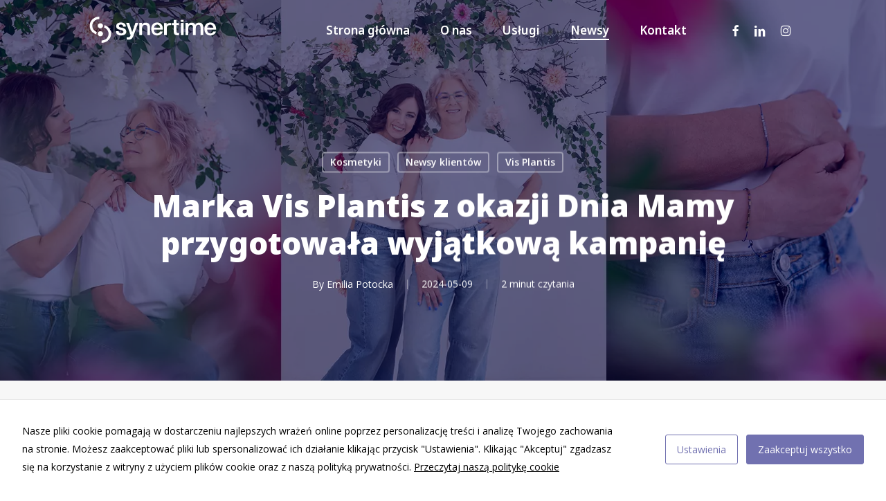

--- FILE ---
content_type: text/html; charset=UTF-8
request_url: https://synertime.pl/marka-vis-plantis-z-okazji-dnia-mamy-przygotowala-wyjatkowa-kampanie/
body_size: 22332
content:
<!doctype html>
<html lang="pl-PL" class="no-js">
<head>
	<meta charset="UTF-8">
	<meta name="viewport" content="width=device-width, initial-scale=1, maximum-scale=1, user-scalable=0" /><title>Marka Vis Plantis z okazji Dnia Mamy przygotowała wyjątkową kampanię &#8211; Synertime</title>
<meta name='robots' content='max-image-preview:large' />
	<style>img:is([sizes="auto" i], [sizes^="auto," i]) { contain-intrinsic-size: 3000px 1500px }</style>
	<link rel='dns-prefetch' href='//www.googletagmanager.com' />
<link rel='dns-prefetch' href='//fonts.googleapis.com' />
<link rel="alternate" type="application/rss+xml" title="Synertime &raquo; Kanał z wpisami" href="https://synertime.pl/feed/" />
<link rel="alternate" type="application/rss+xml" title="Synertime &raquo; Kanał z komentarzami" href="https://synertime.pl/comments/feed/" />
<link rel="preload" href="https://synertime.pl/wp-content/themes/salient/salient/css/fonts/icomoon.woff?v=1.6" as="font" type="font/woff" crossorigin="anonymous"><style id='global-styles-inline-css' type='text/css'>
:root{--wp--preset--aspect-ratio--square: 1;--wp--preset--aspect-ratio--4-3: 4/3;--wp--preset--aspect-ratio--3-4: 3/4;--wp--preset--aspect-ratio--3-2: 3/2;--wp--preset--aspect-ratio--2-3: 2/3;--wp--preset--aspect-ratio--16-9: 16/9;--wp--preset--aspect-ratio--9-16: 9/16;--wp--preset--color--black: #000000;--wp--preset--color--cyan-bluish-gray: #abb8c3;--wp--preset--color--white: #ffffff;--wp--preset--color--pale-pink: #f78da7;--wp--preset--color--vivid-red: #cf2e2e;--wp--preset--color--luminous-vivid-orange: #ff6900;--wp--preset--color--luminous-vivid-amber: #fcb900;--wp--preset--color--light-green-cyan: #7bdcb5;--wp--preset--color--vivid-green-cyan: #00d084;--wp--preset--color--pale-cyan-blue: #8ed1fc;--wp--preset--color--vivid-cyan-blue: #0693e3;--wp--preset--color--vivid-purple: #9b51e0;--wp--preset--gradient--vivid-cyan-blue-to-vivid-purple: linear-gradient(135deg,rgba(6,147,227,1) 0%,rgb(155,81,224) 100%);--wp--preset--gradient--light-green-cyan-to-vivid-green-cyan: linear-gradient(135deg,rgb(122,220,180) 0%,rgb(0,208,130) 100%);--wp--preset--gradient--luminous-vivid-amber-to-luminous-vivid-orange: linear-gradient(135deg,rgba(252,185,0,1) 0%,rgba(255,105,0,1) 100%);--wp--preset--gradient--luminous-vivid-orange-to-vivid-red: linear-gradient(135deg,rgba(255,105,0,1) 0%,rgb(207,46,46) 100%);--wp--preset--gradient--very-light-gray-to-cyan-bluish-gray: linear-gradient(135deg,rgb(238,238,238) 0%,rgb(169,184,195) 100%);--wp--preset--gradient--cool-to-warm-spectrum: linear-gradient(135deg,rgb(74,234,220) 0%,rgb(151,120,209) 20%,rgb(207,42,186) 40%,rgb(238,44,130) 60%,rgb(251,105,98) 80%,rgb(254,248,76) 100%);--wp--preset--gradient--blush-light-purple: linear-gradient(135deg,rgb(255,206,236) 0%,rgb(152,150,240) 100%);--wp--preset--gradient--blush-bordeaux: linear-gradient(135deg,rgb(254,205,165) 0%,rgb(254,45,45) 50%,rgb(107,0,62) 100%);--wp--preset--gradient--luminous-dusk: linear-gradient(135deg,rgb(255,203,112) 0%,rgb(199,81,192) 50%,rgb(65,88,208) 100%);--wp--preset--gradient--pale-ocean: linear-gradient(135deg,rgb(255,245,203) 0%,rgb(182,227,212) 50%,rgb(51,167,181) 100%);--wp--preset--gradient--electric-grass: linear-gradient(135deg,rgb(202,248,128) 0%,rgb(113,206,126) 100%);--wp--preset--gradient--midnight: linear-gradient(135deg,rgb(2,3,129) 0%,rgb(40,116,252) 100%);--wp--preset--font-size--small: 13px;--wp--preset--font-size--medium: 20px;--wp--preset--font-size--large: 36px;--wp--preset--font-size--x-large: 42px;--wp--preset--spacing--20: 0.44rem;--wp--preset--spacing--30: 0.67rem;--wp--preset--spacing--40: 1rem;--wp--preset--spacing--50: 1.5rem;--wp--preset--spacing--60: 2.25rem;--wp--preset--spacing--70: 3.38rem;--wp--preset--spacing--80: 5.06rem;--wp--preset--shadow--natural: 6px 6px 9px rgba(0, 0, 0, 0.2);--wp--preset--shadow--deep: 12px 12px 50px rgba(0, 0, 0, 0.4);--wp--preset--shadow--sharp: 6px 6px 0px rgba(0, 0, 0, 0.2);--wp--preset--shadow--outlined: 6px 6px 0px -3px rgba(255, 255, 255, 1), 6px 6px rgba(0, 0, 0, 1);--wp--preset--shadow--crisp: 6px 6px 0px rgba(0, 0, 0, 1);}:root { --wp--style--global--content-size: 1300px;--wp--style--global--wide-size: 1300px; }:where(body) { margin: 0; }.wp-site-blocks > .alignleft { float: left; margin-right: 2em; }.wp-site-blocks > .alignright { float: right; margin-left: 2em; }.wp-site-blocks > .aligncenter { justify-content: center; margin-left: auto; margin-right: auto; }:where(.is-layout-flex){gap: 0.5em;}:where(.is-layout-grid){gap: 0.5em;}.is-layout-flow > .alignleft{float: left;margin-inline-start: 0;margin-inline-end: 2em;}.is-layout-flow > .alignright{float: right;margin-inline-start: 2em;margin-inline-end: 0;}.is-layout-flow > .aligncenter{margin-left: auto !important;margin-right: auto !important;}.is-layout-constrained > .alignleft{float: left;margin-inline-start: 0;margin-inline-end: 2em;}.is-layout-constrained > .alignright{float: right;margin-inline-start: 2em;margin-inline-end: 0;}.is-layout-constrained > .aligncenter{margin-left: auto !important;margin-right: auto !important;}.is-layout-constrained > :where(:not(.alignleft):not(.alignright):not(.alignfull)){max-width: var(--wp--style--global--content-size);margin-left: auto !important;margin-right: auto !important;}.is-layout-constrained > .alignwide{max-width: var(--wp--style--global--wide-size);}body .is-layout-flex{display: flex;}.is-layout-flex{flex-wrap: wrap;align-items: center;}.is-layout-flex > :is(*, div){margin: 0;}body .is-layout-grid{display: grid;}.is-layout-grid > :is(*, div){margin: 0;}body{padding-top: 0px;padding-right: 0px;padding-bottom: 0px;padding-left: 0px;}:root :where(.wp-element-button, .wp-block-button__link){background-color: #32373c;border-width: 0;color: #fff;font-family: inherit;font-size: inherit;line-height: inherit;padding: calc(0.667em + 2px) calc(1.333em + 2px);text-decoration: none;}.has-black-color{color: var(--wp--preset--color--black) !important;}.has-cyan-bluish-gray-color{color: var(--wp--preset--color--cyan-bluish-gray) !important;}.has-white-color{color: var(--wp--preset--color--white) !important;}.has-pale-pink-color{color: var(--wp--preset--color--pale-pink) !important;}.has-vivid-red-color{color: var(--wp--preset--color--vivid-red) !important;}.has-luminous-vivid-orange-color{color: var(--wp--preset--color--luminous-vivid-orange) !important;}.has-luminous-vivid-amber-color{color: var(--wp--preset--color--luminous-vivid-amber) !important;}.has-light-green-cyan-color{color: var(--wp--preset--color--light-green-cyan) !important;}.has-vivid-green-cyan-color{color: var(--wp--preset--color--vivid-green-cyan) !important;}.has-pale-cyan-blue-color{color: var(--wp--preset--color--pale-cyan-blue) !important;}.has-vivid-cyan-blue-color{color: var(--wp--preset--color--vivid-cyan-blue) !important;}.has-vivid-purple-color{color: var(--wp--preset--color--vivid-purple) !important;}.has-black-background-color{background-color: var(--wp--preset--color--black) !important;}.has-cyan-bluish-gray-background-color{background-color: var(--wp--preset--color--cyan-bluish-gray) !important;}.has-white-background-color{background-color: var(--wp--preset--color--white) !important;}.has-pale-pink-background-color{background-color: var(--wp--preset--color--pale-pink) !important;}.has-vivid-red-background-color{background-color: var(--wp--preset--color--vivid-red) !important;}.has-luminous-vivid-orange-background-color{background-color: var(--wp--preset--color--luminous-vivid-orange) !important;}.has-luminous-vivid-amber-background-color{background-color: var(--wp--preset--color--luminous-vivid-amber) !important;}.has-light-green-cyan-background-color{background-color: var(--wp--preset--color--light-green-cyan) !important;}.has-vivid-green-cyan-background-color{background-color: var(--wp--preset--color--vivid-green-cyan) !important;}.has-pale-cyan-blue-background-color{background-color: var(--wp--preset--color--pale-cyan-blue) !important;}.has-vivid-cyan-blue-background-color{background-color: var(--wp--preset--color--vivid-cyan-blue) !important;}.has-vivid-purple-background-color{background-color: var(--wp--preset--color--vivid-purple) !important;}.has-black-border-color{border-color: var(--wp--preset--color--black) !important;}.has-cyan-bluish-gray-border-color{border-color: var(--wp--preset--color--cyan-bluish-gray) !important;}.has-white-border-color{border-color: var(--wp--preset--color--white) !important;}.has-pale-pink-border-color{border-color: var(--wp--preset--color--pale-pink) !important;}.has-vivid-red-border-color{border-color: var(--wp--preset--color--vivid-red) !important;}.has-luminous-vivid-orange-border-color{border-color: var(--wp--preset--color--luminous-vivid-orange) !important;}.has-luminous-vivid-amber-border-color{border-color: var(--wp--preset--color--luminous-vivid-amber) !important;}.has-light-green-cyan-border-color{border-color: var(--wp--preset--color--light-green-cyan) !important;}.has-vivid-green-cyan-border-color{border-color: var(--wp--preset--color--vivid-green-cyan) !important;}.has-pale-cyan-blue-border-color{border-color: var(--wp--preset--color--pale-cyan-blue) !important;}.has-vivid-cyan-blue-border-color{border-color: var(--wp--preset--color--vivid-cyan-blue) !important;}.has-vivid-purple-border-color{border-color: var(--wp--preset--color--vivid-purple) !important;}.has-vivid-cyan-blue-to-vivid-purple-gradient-background{background: var(--wp--preset--gradient--vivid-cyan-blue-to-vivid-purple) !important;}.has-light-green-cyan-to-vivid-green-cyan-gradient-background{background: var(--wp--preset--gradient--light-green-cyan-to-vivid-green-cyan) !important;}.has-luminous-vivid-amber-to-luminous-vivid-orange-gradient-background{background: var(--wp--preset--gradient--luminous-vivid-amber-to-luminous-vivid-orange) !important;}.has-luminous-vivid-orange-to-vivid-red-gradient-background{background: var(--wp--preset--gradient--luminous-vivid-orange-to-vivid-red) !important;}.has-very-light-gray-to-cyan-bluish-gray-gradient-background{background: var(--wp--preset--gradient--very-light-gray-to-cyan-bluish-gray) !important;}.has-cool-to-warm-spectrum-gradient-background{background: var(--wp--preset--gradient--cool-to-warm-spectrum) !important;}.has-blush-light-purple-gradient-background{background: var(--wp--preset--gradient--blush-light-purple) !important;}.has-blush-bordeaux-gradient-background{background: var(--wp--preset--gradient--blush-bordeaux) !important;}.has-luminous-dusk-gradient-background{background: var(--wp--preset--gradient--luminous-dusk) !important;}.has-pale-ocean-gradient-background{background: var(--wp--preset--gradient--pale-ocean) !important;}.has-electric-grass-gradient-background{background: var(--wp--preset--gradient--electric-grass) !important;}.has-midnight-gradient-background{background: var(--wp--preset--gradient--midnight) !important;}.has-small-font-size{font-size: var(--wp--preset--font-size--small) !important;}.has-medium-font-size{font-size: var(--wp--preset--font-size--medium) !important;}.has-large-font-size{font-size: var(--wp--preset--font-size--large) !important;}.has-x-large-font-size{font-size: var(--wp--preset--font-size--x-large) !important;}
:where(.wp-block-post-template.is-layout-flex){gap: 1.25em;}:where(.wp-block-post-template.is-layout-grid){gap: 1.25em;}
:where(.wp-block-columns.is-layout-flex){gap: 2em;}:where(.wp-block-columns.is-layout-grid){gap: 2em;}
:root :where(.wp-block-pullquote){font-size: 1.5em;line-height: 1.6;}
</style>
<link rel='stylesheet' id='contact-form-7-css' href='https://synertime.pl/wp-content/plugins/contact-form-7/includes/css/styles.css?ver=6.1.1' type='text/css' media='all' />
<link rel='stylesheet' id='cookies-and-content-security-policy-css' href='https://synertime.pl/wp-content/plugins/cookies-and-content-security-policy/css/cookies-and-content-security-policy.min.css?ver=2.29' type='text/css' media='all' />
<link rel='stylesheet' id='salient-social-css' href='https://synertime.pl/wp-content/plugins/salient-social/css/style.css?ver=1.2.5' type='text/css' media='all' />
<style id='salient-social-inline-css' type='text/css'>

  .sharing-default-minimal .nectar-love.loved,
  body .nectar-social[data-color-override="override"].fixed > a:before, 
  body .nectar-social[data-color-override="override"].fixed .nectar-social-inner a,
  .sharing-default-minimal .nectar-social[data-color-override="override"] .nectar-social-inner a:hover,
  .nectar-social.vertical[data-color-override="override"] .nectar-social-inner a:hover {
    background-color: #7171b0;
  }
  .nectar-social.hover .nectar-love.loved,
  .nectar-social.hover > .nectar-love-button a:hover,
  .nectar-social[data-color-override="override"].hover > div a:hover,
  #single-below-header .nectar-social[data-color-override="override"].hover > div a:hover,
  .nectar-social[data-color-override="override"].hover .share-btn:hover,
  .sharing-default-minimal .nectar-social[data-color-override="override"] .nectar-social-inner a {
    border-color: #7171b0;
  }
  #single-below-header .nectar-social.hover .nectar-love.loved i,
  #single-below-header .nectar-social.hover[data-color-override="override"] a:hover,
  #single-below-header .nectar-social.hover[data-color-override="override"] a:hover i,
  #single-below-header .nectar-social.hover .nectar-love-button a:hover i,
  .nectar-love:hover i,
  .hover .nectar-love:hover .total_loves,
  .nectar-love.loved i,
  .nectar-social.hover .nectar-love.loved .total_loves,
  .nectar-social.hover .share-btn:hover, 
  .nectar-social[data-color-override="override"].hover .nectar-social-inner a:hover,
  .nectar-social[data-color-override="override"].hover > div:hover span,
  .sharing-default-minimal .nectar-social[data-color-override="override"] .nectar-social-inner a:not(:hover) i,
  .sharing-default-minimal .nectar-social[data-color-override="override"] .nectar-social-inner a:not(:hover) {
    color: #7171b0;
  }
</style>
<link rel='stylesheet' id='salient-grid-system-css' href='https://synertime.pl/wp-content/themes/salient/salient/css/build/grid-system.css?ver=17.3.0' type='text/css' media='all' />
<link rel='stylesheet' id='main-styles-css' href='https://synertime.pl/wp-content/themes/salient/salient/css/build/style.css?ver=17.3.0' type='text/css' media='all' />
<style id='main-styles-inline-css' type='text/css'>
@media only screen and (max-width: 999px) and (min-width: 691px) {
          #page-header-bg .page-header-bg-image {
             background-image: url("https://synertime.pl/wp-content/uploads/2024/05/Dzien_Mamy_WK-kopia-1024x427.jpg")!important;
          }
        }
        @media only screen and (max-width: 690px) {
          #page-header-bg .page-header-bg-image {
            background-image: url("https://synertime.pl/wp-content/uploads/2024/05/Dzien_Mamy_WK-kopia-768x320.jpg")!important;
         }
        }
</style>
<link rel='stylesheet' id='nectar-single-styles-css' href='https://synertime.pl/wp-content/themes/salient/salient/css/build/single.css?ver=17.3.0' type='text/css' media='all' />
<link rel='stylesheet' id='nectar-cf7-css' href='https://synertime.pl/wp-content/themes/salient/salient/css/build/third-party/cf7.css?ver=17.3.0' type='text/css' media='all' />
<link rel='stylesheet' id='nectar_default_font_open_sans-css' href='https://fonts.googleapis.com/css?family=Open+Sans%3A300%2C400%2C600%2C700&#038;subset=latin%2Clatin-ext&#038;display=swap' type='text/css' media='all' />
<link rel='stylesheet' id='responsive-css' href='https://synertime.pl/wp-content/themes/salient/salient/css/build/responsive.css?ver=17.3.0' type='text/css' media='all' />
<link rel='stylesheet' id='nectar-flickity-css' href='https://synertime.pl/wp-content/themes/salient/salient/css/build/plugins/flickity.css?ver=17.3.0' type='text/css' media='all' />
<link rel='stylesheet' id='skin-material-css' href='https://synertime.pl/wp-content/themes/salient/salient/css/build/skin-material.css?ver=17.3.0' type='text/css' media='all' />
<link rel='stylesheet' id='salient-wp-menu-dynamic-css' href='https://synertime.pl/wp-content/uploads/salient/menu-dynamic.css?ver=81254' type='text/css' media='all' />
<link rel='stylesheet' id='js_composer_front-css' href='https://synertime.pl/wp-content/themes/salient/salient/css/build/plugins/js_composer.css?ver=17.3.0' type='text/css' media='all' />
<link rel='stylesheet' id='dynamic-css-css' href='https://synertime.pl/wp-content/themes/salient/salient/css/salient-dynamic-styles.css?ver=67845' type='text/css' media='all' />
<style id='dynamic-css-inline-css' type='text/css'>
#ajax-content-wrap .blog-title #single-below-header > span{padding:0 20px 0 20px;}#page-header-bg[data-post-hs="default_minimal"] .inner-wrap{text-align:center}#page-header-bg[data-post-hs="default_minimal"] .inner-wrap >a,.material #page-header-bg.fullscreen-header .inner-wrap >a{color:#fff;font-weight:600;border:var(--nectar-border-thickness) solid rgba(255,255,255,0.4);padding:4px 10px;margin:5px 6px 0 5px;display:inline-block;transition:all 0.2s ease;-webkit-transition:all 0.2s ease;font-size:14px;line-height:18px}body.material #page-header-bg.fullscreen-header .inner-wrap >a{margin-bottom:15px;}body.material #page-header-bg.fullscreen-header .inner-wrap >a{border:none;padding:6px 10px}body[data-button-style^="rounded"] #page-header-bg[data-post-hs="default_minimal"] .inner-wrap >a,body[data-button-style^="rounded"].material #page-header-bg.fullscreen-header .inner-wrap >a{border-radius:100px}body.single [data-post-hs="default_minimal"] #single-below-header span,body.single .heading-title[data-header-style="default_minimal"] #single-below-header span{line-height:14px;}#page-header-bg[data-post-hs="default_minimal"] #single-below-header{text-align:center;position:relative;z-index:100}#page-header-bg[data-post-hs="default_minimal"] #single-below-header span{float:none;display:inline-block}#page-header-bg[data-post-hs="default_minimal"] .inner-wrap >a:hover,#page-header-bg[data-post-hs="default_minimal"] .inner-wrap >a:focus{border-color:transparent}#page-header-bg.fullscreen-header .avatar,#page-header-bg[data-post-hs="default_minimal"] .avatar{border-radius:100%}#page-header-bg.fullscreen-header .meta-author span,#page-header-bg[data-post-hs="default_minimal"] .meta-author span{display:block}#page-header-bg.fullscreen-header .meta-author img{margin-bottom:0;height:50px;width:auto}#page-header-bg[data-post-hs="default_minimal"] .meta-author img{margin-bottom:0;height:40px;width:auto}#page-header-bg[data-post-hs="default_minimal"] .author-section{position:absolute;bottom:30px}#page-header-bg.fullscreen-header .meta-author,#page-header-bg[data-post-hs="default_minimal"] .meta-author{font-size:18px}#page-header-bg.fullscreen-header .author-section .meta-date,#page-header-bg[data-post-hs="default_minimal"] .author-section .meta-date{font-size:12px;color:rgba(255,255,255,0.8)}#page-header-bg.fullscreen-header .author-section .meta-date i{font-size:12px}#page-header-bg[data-post-hs="default_minimal"] .author-section .meta-date i{font-size:11px;line-height:14px}#page-header-bg[data-post-hs="default_minimal"] .author-section .avatar-post-info{position:relative;top:-5px}#page-header-bg.fullscreen-header .author-section a,#page-header-bg[data-post-hs="default_minimal"] .author-section a{display:block;margin-bottom:-2px}#page-header-bg[data-post-hs="default_minimal"] .author-section a{font-size:14px;line-height:14px}#page-header-bg.fullscreen-header .author-section a:hover,#page-header-bg[data-post-hs="default_minimal"] .author-section a:hover{color:rgba(255,255,255,0.85)!important}#page-header-bg.fullscreen-header .author-section,#page-header-bg[data-post-hs="default_minimal"] .author-section{width:100%;z-index:10;text-align:center}#page-header-bg.fullscreen-header .author-section{margin-top:25px;}#page-header-bg.fullscreen-header .author-section span,#page-header-bg[data-post-hs="default_minimal"] .author-section span{padding-left:0;line-height:20px;font-size:20px}#page-header-bg.fullscreen-header .author-section .avatar-post-info,#page-header-bg[data-post-hs="default_minimal"] .author-section .avatar-post-info{margin-left:10px}#page-header-bg.fullscreen-header .author-section .avatar-post-info,#page-header-bg.fullscreen-header .author-section .meta-author,#page-header-bg[data-post-hs="default_minimal"] .author-section .avatar-post-info,#page-header-bg[data-post-hs="default_minimal"] .author-section .meta-author{text-align:left;display:inline-block;top:9px}@media only screen and (min-width :690px) and (max-width :999px){body.single-post #page-header-bg[data-post-hs="default_minimal"]{padding-top:10%;padding-bottom:10%;}}@media only screen and (max-width :690px){#ajax-content-wrap #page-header-bg[data-post-hs="default_minimal"] #single-below-header span:not(.rich-snippet-hidden),#ajax-content-wrap .row.heading-title[data-header-style="default_minimal"] .col.section-title span.meta-category{display:inline-block;}.container-wrap[data-remove-post-comment-number="0"][data-remove-post-author="0"][data-remove-post-date="0"] .heading-title[data-header-style="default_minimal"] #single-below-header > span,#page-header-bg[data-post-hs="default_minimal"] .span_6[data-remove-post-comment-number="0"][data-remove-post-author="0"][data-remove-post-date="0"] #single-below-header > span{padding:0 8px;}.container-wrap[data-remove-post-comment-number="0"][data-remove-post-author="0"][data-remove-post-date="0"] .heading-title[data-header-style="default_minimal"] #single-below-header span,#page-header-bg[data-post-hs="default_minimal"] .span_6[data-remove-post-comment-number="0"][data-remove-post-author="0"][data-remove-post-date="0"] #single-below-header span{font-size:13px;line-height:10px;}.material #page-header-bg.fullscreen-header .author-section{margin-top:5px;}#page-header-bg.fullscreen-header .author-section{bottom:20px;}#page-header-bg.fullscreen-header .author-section .meta-date:not(.updated){margin-top:-4px;display:block;}#page-header-bg.fullscreen-header .author-section .avatar-post-info{margin:10px 0 0 0;}}#page-header-bg h1,#page-header-bg .subheader,.nectar-box-roll .overlaid-content h1,.nectar-box-roll .overlaid-content .subheader,#page-header-bg #portfolio-nav a i,body .section-title #portfolio-nav a:hover i,.page-header-no-bg h1,.page-header-no-bg span,#page-header-bg #portfolio-nav a i,#page-header-bg span,#page-header-bg #single-below-header a:hover,#page-header-bg #single-below-header a:focus,#page-header-bg.fullscreen-header .author-section a{color:#ffffff!important;}body #page-header-bg .pinterest-share i,body #page-header-bg .facebook-share i,body #page-header-bg .linkedin-share i,body #page-header-bg .twitter-share i,body #page-header-bg .google-plus-share i,body #page-header-bg .icon-salient-heart,body #page-header-bg .icon-salient-heart-2{color:#ffffff;}#page-header-bg[data-post-hs="default_minimal"] .inner-wrap > a:not(:hover){color:#ffffff;border-color:rgba(255,255,255,0.4);}.single #page-header-bg #single-below-header > span{border-color:rgba(255,255,255,0.4);}body .section-title #portfolio-nav a:hover i{opacity:0.75;}.single #page-header-bg .blog-title #single-meta .nectar-social.hover > div a,.single #page-header-bg .blog-title #single-meta > div a,.single #page-header-bg .blog-title #single-meta ul .n-shortcode a,#page-header-bg .blog-title #single-meta .nectar-social.hover .share-btn{border-color:rgba(255,255,255,0.4);}.single #page-header-bg .blog-title #single-meta .nectar-social.hover > div a:hover,#page-header-bg .blog-title #single-meta .nectar-social.hover .share-btn:hover,.single #page-header-bg .blog-title #single-meta div > a:hover,.single #page-header-bg .blog-title #single-meta ul .n-shortcode a:hover,.single #page-header-bg .blog-title #single-meta ul li:not(.meta-share-count):hover > a{border-color:rgba(255,255,255,1);}.single #page-header-bg #single-meta div span,.single #page-header-bg #single-meta > div a,.single #page-header-bg #single-meta > div i{color:#ffffff!important;}.single #page-header-bg #single-meta ul .meta-share-count .nectar-social a i{color:rgba(255,255,255,0.7)!important;}.single #page-header-bg #single-meta ul .meta-share-count .nectar-social a:hover i{color:rgba(255,255,255,1)!important;}.no-rgba #header-space{display:none;}@media only screen and (max-width:999px){body #header-space[data-header-mobile-fixed="1"]{display:none;}#header-outer[data-mobile-fixed="false"]{position:absolute;}}@media only screen and (max-width:999px){body:not(.nectar-no-flex-height) #header-space[data-secondary-header-display="full"]:not([data-header-mobile-fixed="false"]){display:block!important;margin-bottom:-50px;}#header-space[data-secondary-header-display="full"][data-header-mobile-fixed="false"]{display:none;}}@media only screen and (min-width:1000px){#header-space{display:none;}.nectar-slider-wrap.first-section,.parallax_slider_outer.first-section,.full-width-content.first-section,.parallax_slider_outer.first-section .swiper-slide .content,.nectar-slider-wrap.first-section .swiper-slide .content,#page-header-bg,.nder-page-header,#page-header-wrap,.full-width-section.first-section{margin-top:0!important;}body #page-header-bg,body #page-header-wrap{height:86px;}body #search-outer{z-index:100000;}}@media only screen and (min-width:1000px){#page-header-wrap.fullscreen-header,#page-header-wrap.fullscreen-header #page-header-bg,html:not(.nectar-box-roll-loaded) .nectar-box-roll > #page-header-bg.fullscreen-header,.nectar_fullscreen_zoom_recent_projects,#nectar_fullscreen_rows:not(.afterLoaded) > div{height:100vh;}.wpb_row.vc_row-o-full-height.top-level,.wpb_row.vc_row-o-full-height.top-level > .col.span_12{min-height:100vh;}#page-header-bg[data-alignment-v="middle"] .span_6 .inner-wrap,#page-header-bg[data-alignment-v="top"] .span_6 .inner-wrap,.blog-archive-header.color-bg .container{padding-top:88px;}#page-header-wrap.container #page-header-bg .span_6 .inner-wrap{padding-top:0;}.nectar-slider-wrap[data-fullscreen="true"]:not(.loaded),.nectar-slider-wrap[data-fullscreen="true"]:not(.loaded) .swiper-container{height:calc(100vh + 2px)!important;}.admin-bar .nectar-slider-wrap[data-fullscreen="true"]:not(.loaded),.admin-bar .nectar-slider-wrap[data-fullscreen="true"]:not(.loaded) .swiper-container{height:calc(100vh - 30px)!important;}}@media only screen and (max-width:999px){#page-header-bg[data-alignment-v="middle"]:not(.fullscreen-header) .span_6 .inner-wrap,#page-header-bg[data-alignment-v="top"] .span_6 .inner-wrap,.blog-archive-header.color-bg .container{padding-top:34px;}.vc_row.top-level.full-width-section:not(.full-width-ns) > .span_12,#page-header-bg[data-alignment-v="bottom"] .span_6 .inner-wrap{padding-top:24px;}}@media only screen and (max-width:690px){.vc_row.top-level.full-width-section:not(.full-width-ns) > .span_12{padding-top:34px;}.vc_row.top-level.full-width-content .nectar-recent-posts-single_featured .recent-post-container > .inner-wrap{padding-top:24px;}}@media only screen and (max-width:999px){.full-width-ns .nectar-slider-wrap .swiper-slide[data-y-pos="middle"] .content,.full-width-ns .nectar-slider-wrap .swiper-slide[data-y-pos="top"] .content{padding-top:30px;}}@media only screen and (max-width:999px){.using-mobile-browser #nectar_fullscreen_rows:not(.afterLoaded):not([data-mobile-disable="on"]) > div{height:calc(100vh - 76px);}.using-mobile-browser .wpb_row.vc_row-o-full-height.top-level,.using-mobile-browser .wpb_row.vc_row-o-full-height.top-level > .col.span_12,[data-permanent-transparent="1"].using-mobile-browser .wpb_row.vc_row-o-full-height.top-level,[data-permanent-transparent="1"].using-mobile-browser .wpb_row.vc_row-o-full-height.top-level > .col.span_12{min-height:calc(100vh - 76px);}html:not(.nectar-box-roll-loaded) .nectar-box-roll > #page-header-bg.fullscreen-header,.nectar_fullscreen_zoom_recent_projects,.nectar-slider-wrap[data-fullscreen="true"]:not(.loaded),.nectar-slider-wrap[data-fullscreen="true"]:not(.loaded) .swiper-container,#nectar_fullscreen_rows:not(.afterLoaded):not([data-mobile-disable="on"]) > div{height:calc(100vh - 1px);}.wpb_row.vc_row-o-full-height.top-level,.wpb_row.vc_row-o-full-height.top-level > .col.span_12{min-height:calc(100vh - 1px);}body[data-transparent-header="false"] #ajax-content-wrap.no-scroll{min-height:calc(100vh - 1px);height:calc(100vh - 1px);}}body .container-wrap .wpb_row[data-column-margin="none"]:not(.full-width-section):not(.full-width-content),html body .wpb_row[data-column-margin="none"]:not(.full-width-section):not(.full-width-content){margin-bottom:0;}body .container-wrap .vc_row-fluid[data-column-margin="none"] > .span_12,html body .vc_row-fluid[data-column-margin="none"] > .span_12,body .container-wrap .vc_row-fluid[data-column-margin="none"] .full-page-inner > .container > .span_12,body .container-wrap .vc_row-fluid[data-column-margin="none"] .full-page-inner > .span_12{margin-left:0;margin-right:0;}body .container-wrap .vc_row-fluid[data-column-margin="none"] .wpb_column:not(.child_column),body .container-wrap .inner_row[data-column-margin="none"] .child_column,html body .vc_row-fluid[data-column-margin="none"] .wpb_column:not(.child_column),html body .inner_row[data-column-margin="none"] .child_column{padding-left:0;padding-right:0;}#ajax-content-wrap .vc_row.bottom_margin_5pct{margin-bottom:5%;}#ajax-content-wrap .vc_row.left_padding_7pct .row_col_wrap_12,.nectar-global-section .vc_row.left_padding_7pct .row_col_wrap_12{padding-left:7%;}#ajax-content-wrap .vc_row.right_padding_7pct .row_col_wrap_12,.nectar-global-section .vc_row.right_padding_7pct .row_col_wrap_12{padding-right:7%;}#ajax-content-wrap .vc_row.top_margin_3pct{margin-top:3%;}#ajax-content-wrap .vc_row.top_margin_0px{margin-top:0;}#ajax-content-wrap .vc_row.bottom_margin_7pct{margin-bottom:7%;}#ajax-content-wrap .vc_row.inner_row.right_padding_14pct .row_col_wrap_12_inner,.nectar-global-section .vc_row.inner_row.right_padding_14pct .row_col_wrap_12_inner{padding-right:14%;}.wpb_column.el_spacing_0px > .vc_column-inner > .wpb_wrapper > div:not(:last-child),.wpb_column.el_spacing_0px > .n-sticky > .vc_column-inner > .wpb_wrapper > div:not(:last-child){margin-bottom:0;}.wpb_column.column_position_relative,.wpb_column.column_position_relative > .vc_column-inner{position:relative;}@media only screen,print{.wpb_column.bottom_padding_desktop_10pct > .vc_column-inner{padding-bottom:10%;}.wpb_column.left_padding_desktop_7vw > .vc_column-inner{padding-left:7vw;}}@media only screen,print{.wpb_column.bottom_padding_desktop_10pct > .n-sticky > .vc_column-inner{padding-bottom:10%;}.wpb_column.left_padding_desktop_7vw > .n-sticky > .vc_column-inner{padding-left:7vw;}}.wpb_column.el_spacing_30px > .vc_column-inner > .wpb_wrapper > div:not(:last-child),.wpb_column.el_spacing_30px > .n-sticky > .vc_column-inner > .wpb_wrapper > div:not(:last-child){margin-bottom:30px;}.wpb_column.column_position_static,.wpb_column.column_position_static > .vc_column-inner{position:static;}@media only screen,print{.wpb_column.top_padding_desktop_60vh > .vc_column-inner{padding-top:60vh;}}@media only screen and (max-width:999px){body .wpb_column.top_padding_tablet_50vh > .vc_column-inner{padding-top:50vh;}}@media only screen and (max-width:690px){html body .wpb_column.top_padding_phone_40vh > .vc_column-inner{padding-top:40vh;}}@media only screen,print{.wpb_column.top_padding_desktop_60vh > .n-sticky > .vc_column-inner{padding-top:60vh;}}@media only screen and (max-width:999px){body .wpb_column.top_padding_tablet_50vh > .n-sticky > .vc_column-inner{padding-top:50vh;}}@media only screen and (max-width:690px){html body .wpb_column.top_padding_phone_40vh > .n-sticky > .vc_column-inner{padding-top:40vh;}}.bg_img_front > .vc_column-inner > .column-bg-overlay-wrap{z-index:-2;}.wpb_column[data-border-radius="20px"],.wpb_column[data-border-radius="20px"] > .vc_column-inner,.wpb_column[data-border-radius="20px"] > .vc_column-inner > .column-link,.wpb_column[data-border-radius="20px"] > .vc_column-inner > .column-bg-overlay-wrap,.wpb_column[data-border-radius="20px"] > .vc_column-inner > .column-image-bg-wrap[data-bg-animation="zoom-out-reveal"],.wpb_column[data-border-radius="20px"] > .vc_column-inner > .column-image-bg-wrap .column-image-bg,.wpb_column[data-border-radius="20px"] > .vc_column-inner > .column-image-bg-wrap[data-n-parallax-bg="true"],.wpb_column[data-border-radius="20px"] > .n-sticky > .vc_column-inner,.wpb_column[data-border-radius="20px"] > .n-sticky > .vc_column-inner > .column-bg-overlay-wrap{border-radius:20px;}.column-image-bg-wrap[data-bg-pos="center center"] .column-image-bg,.container-wrap .main-content .column-image-bg-wrap[data-bg-pos="center center"] .column-image-bg{background-position:center center;}@media only screen,print{.wpb_column.top_padding_desktop_20vw > .vc_column-inner{padding-top:20vw;}.wpb_column.bottom_padding_desktop_20vw > .vc_column-inner{padding-bottom:20vw;}}@media only screen and (max-width:999px){body .wpb_column.top_padding_tablet_25vw > .vc_column-inner{padding-top:25vw;}body .wpb_column.bottom_padding_tablet_25vw > .vc_column-inner{padding-bottom:25vw;}}@media only screen and (max-width:690px){html body .wpb_column.top_padding_phone_45vw > .vc_column-inner{padding-top:45vw;}html body .wpb_column.bottom_padding_phone_45vw > .vc_column-inner{padding-bottom:45vw;}}@media only screen,print{.wpb_column.top_padding_desktop_20vw > .n-sticky > .vc_column-inner{padding-top:20vw;}.wpb_column.bottom_padding_desktop_20vw > .n-sticky > .vc_column-inner{padding-bottom:20vw;}}@media only screen and (max-width:999px){body .wpb_column.top_padding_tablet_25vw > .n-sticky > .vc_column-inner{padding-top:25vw;}body .wpb_column.bottom_padding_tablet_25vw > .n-sticky > .vc_column-inner{padding-bottom:25vw;}}@media only screen and (max-width:690px){html body .wpb_column.top_padding_phone_45vw > .n-sticky > .vc_column-inner{padding-top:45vw;}html body .wpb_column.bottom_padding_phone_45vw > .n-sticky > .vc_column-inner{padding-bottom:45vw;}}#ajax-content-wrap .nectar-responsive-text *,body .nectar-responsive-text *{margin-bottom:0;color:inherit;}#ajax-content-wrap .nectar-responsive-text[class*="font_size"] *,body .nectar-responsive-text[class*="font_size"] *{font-size:inherit;line-height:inherit;}.nectar-responsive-text.nectar-link-underline-effect a{text-decoration:none;}.nectar-responsive-text[data-inherit-heading-family] > *{font-family:inherit;font-weight:inherit;font-size:inherit;line-height:inherit;text-transform:inherit;letter-spacing:inherit;}@media only screen,print{#ajax-content-wrap .font_size_desktop_3em.nectar-responsive-text,.font_size_desktop_3em.nectar-responsive-text{font-size:3em;}}@media only screen,print{#ajax-content-wrap .font_size_desktop_3em.nectar-responsive-text,.font_size_desktop_3em.nectar-responsive-text,#header-outer .font_size_desktop_3em.nectar-responsive-text{font-size:3em;}}@media only screen and (max-width:999px){#ajax-content-wrap .font_size_tablet_22px.nectar-responsive-text,.font_size_tablet_22px.nectar-responsive-text{font-size:22px;}}@media only screen and (max-width:999px){#ajax-content-wrap .container-wrap .font_size_tablet_22px.nectar-responsive-text,.container-wrap .font_size_tablet_22px.nectar-responsive-text,#header-outer .font_size_tablet_22px.nectar-responsive-text{font-size:22px;}}#ajax-content-wrap .font_line_height_1-3.nectar-responsive-text,body .font_line_height_1-3.nectar-responsive-text{line-height:1.3;}@media only screen,print{body #ajax-content-wrap .font_size_desktop_1-4em.font_size_min_16px.nectar-responsive-text,body .font_size_desktop_1-4em.font_size_min_16px.nectar-responsive-text{font-size:max(16px,1.4em);}}@media only screen,print{body #ajax-content-wrap .font_size_desktop_1-4em.font_size_min_16px.nectar-responsive-text,body .font_size_desktop_1-4em.font_size_min_16px.nectar-responsive-text,body #header-outer .font_size_desktop_1-4em.font_size_min_16px.nectar-responsive-text{font-size:max(16px,1.4em);}}@media only screen and (max-width:999px){body #ajax-content-wrap .font_size_tablet_22px.font_size_min_16px.nectar-responsive-text,body .font_size_tablet_22px.font_size_min_16px.nectar-responsive-text{font-size:max(16px,22px);}}@media only screen and (max-width:999px){body #ajax-content-wrap .container-wrap .font_size_tablet_22px.font_size_min_16px.nectar-responsive-text,body .container-wrap .font_size_tablet_22px.font_size_min_16px.nectar-responsive-text,body #header-outer .font_size_tablet_22px.font_size_min_16px.nectar-responsive-text{font-size:max(16px,22px);}}@media only screen and (max-width:690px){html body #ajax-content-wrap .font_size_phone_14px.font_size_min_16px.nectar-responsive-text,html body .font_size_phone_14px.font_size_min_16px.nectar-responsive-text{font-size:max(16px,14px);}}@media only screen and (max-width:690px){html body #ajax-content-wrap .container-wrap .font_size_phone_14px.font_size_min_16px.nectar-responsive-text,html body .container-wrap .font_size_phone_14px.font_size_min_16px.nectar-responsive-text,html body #header-outer .font_size_phone_14px.font_size_min_16px.nectar-responsive-text{font-size:max(16px,14px);}}#ajax-content-wrap .font_line_height_1-6.nectar-responsive-text,body .font_line_height_1-6.nectar-responsive-text{line-height:1.6;}.nectar-flickity[data-controls="default"][data-control-color="accent-color"] .flickity-page-dots .dot:before{box-shadow:inset 0 0 0 5px #7171b0;}.nectar-flickity[data-control-style="material_pagination"][data-control-color="accent-color"] .flickity-page-dots .dot.is-selected:before{box-shadow:inset 0 0 0 1px #7171b0;}.nectar-flickity.nectar-carousel.vertical-alignment-middle .flickity-slider .cell .inner-wrap-outer > .inner-wrap{display:flex;flex-direction:column;justify-content:center;}.nectar-flickity.nectar-carousel.nectar-carousel:not(.masonry).tb-spacing-0 .flickity-viewport{margin-top:0;margin-bottom:0;}.nectar-simple-slider .cell.color-overlay-1-transparent > .bg-layer-wrap > .color-overlay{background-color:transparent;}@media only screen and (max-width:999px){#ajax-content-wrap .vc_row.left_padding_tablet_7pct .row_col_wrap_12{padding-left:7%!important;}}@media only screen and (max-width:999px){.vc_row.top_padding_tablet_15pct{padding-top:15%!important;}}@media only screen and (max-width:999px){.vc_row.bottom_padding_tablet_8pct{padding-bottom:8%!important;}}@media only screen and (max-width:999px){.vc_row.top_padding_tablet_8pct{padding-top:8%!important;}}@media only screen and (max-width:999px){.vc_row.top_padding_tablet_10pct{padding-top:10%!important;}}@media only screen and (max-width:999px){#ajax-content-wrap .vc_row.right_padding_tablet_7pct .row_col_wrap_12{padding-right:7%!important;}}@media only screen and (max-width:999px){body .img-with-aniamtion-wrap.custom-width-tablet-30pct .inner{max-width:30%;}}@media only screen and (max-width:999px){.nectar-flickity.nectar-carousel:not(.masonry).tb-spacing-0 .flickity-page-dots{bottom:-50px;}}@media only screen and (max-width:690px){}@media only screen and (max-width:690px){body #ajax-content-wrap .vc_row.right_padding_phone_7pct .row_col_wrap_12{padding-right:7%!important;}}@media only screen and (max-width:690px){body .vc_row.top_padding_phone_20pct{padding-top:20%!important;}}@media only screen and (max-width:690px){body .vc_row.bottom_padding_phone_10pct{padding-bottom:10%!important;}}@media only screen and (max-width:690px){.wpb_row.reverse_columns_row_phone .row_col_wrap_12,.wpb_row.inner_row.reverse_columns_row_phone .row_col_wrap_12_inner{flex-direction:row-reverse;}.wpb_row.reverse_columns_column_phone .row_col_wrap_12,.wpb_row.inner_row.reverse_columns_column_phone .row_col_wrap_12_inner{flex-direction:column-reverse;}.wpb_row.reverse_columns_column_phone:not([data-column-margin="none"]):not(.full-width-content) > .row_col_wrap_12 > .wpb_column:last-of-type,.wpb_row:not(.full-width-content) .wpb_row.inner_row:not([data-column-margin="none"]).reverse_columns_column_phone .row_col_wrap_12_inner > .wpb_column:last-of-type{margin-bottom:25px;}.wpb_row.reverse_columns_column_phone:not([data-column-margin="none"]):not(.full-width-content) > .row_col_wrap_12 > .wpb_column:first-of-type,.wpb_row:not(.full-width-content) .wpb_row.inner_row:not([data-column-margin="none"]).reverse_columns_column_phone .row_col_wrap_12_inner > .wpb_column:first-of-type{margin-bottom:0;}}@media only screen and (max-width:690px){body .vc_row.bottom_padding_phone_15pct{padding-bottom:15%!important;}}@media only screen and (max-width:690px){body .vc_row.top_padding_phone_15pct{padding-top:15%!important;}}@media only screen and (max-width:690px){body .img-with-aniamtion-wrap.custom-width-phone-80pct .inner{max-width:80%;}}@media only screen and (max-width:690px){.column_element_direction_phone_horizontal > .vc_column-inner > .wpb_wrapper{display:flex;align-items:center;}#ajax-content-wrap .column_element_direction_phone_horizontal > .vc_column-inner > .wpb_wrapper > *{margin-bottom:0;}}@media only screen and (max-width:690px){body #ajax-content-wrap .vc_row.left_padding_phone_7pct .row_col_wrap_12{padding-left:7%!important;}}.screen-reader-text,.nectar-skip-to-content:not(:focus){border:0;clip:rect(1px,1px,1px,1px);clip-path:inset(50%);height:1px;margin:-1px;overflow:hidden;padding:0;position:absolute!important;width:1px;word-wrap:normal!important;}.row .col img:not([srcset]){width:auto;}.row .col img.img-with-animation.nectar-lazy:not([srcset]){width:100%;}
body.single-post.material[data-bg-header="true"] .container-wrap {
    padding-top: 0px !important;
}

.grecaptcha-badge { 
    visibility: hidden !important;
}

.grayscale-img {
  filter: grayscale(100%); /* Aplikuj efekt szarości */
  transition: filter 0.5s ease; /* Dodaj płynne przejście */
}

.grayscale-img:hover {
  filter: grayscale(0%); /* Zdejmij efekt szarości przy najechaniu myszką */
}

article.post .content-inner {
    padding-bottom: 0px !important;
    margin-bottom: 0 !important;
}
div.jetpack-likes-widget-wrapper {
    display: none !important;
}
</style>
<link rel='stylesheet' id='redux-google-fonts-salient_redux-css' href='https://fonts.googleapis.com/css?family=Noto+Sans%3A600%2C900&#038;display=swap&#038;ver=6.8.3' type='text/css' media='all' />
<script type="text/javascript" src="https://synertime.pl/wp-includes/js/dist/hooks.min.js?ver=4d63a3d491d11ffd8ac6" id="wp-hooks-js"></script>
<script type="text/javascript" id="say-what-js-js-extra">
/* <![CDATA[ */
var say_what_data = {"replacements":{"salient|Previous Post|":"Poprzedni post","salient|Next Post|":"Nast\u0119pny post","salient|All Posts By|":"Wszystkie informacje prasowe","salient|Category|":"Kategoria","salient|Results For|":"Wyniki dla","salient|results found|":"znaleziono","salient|In|":"w","salient|min read|":"minut czytania","salient|Read More|":"Czytaj wi\u0119cej","salient|Read|":"Czytaj","salient|More|":"Wi\u0119cej","salient-core|Read More|":"Czytaj wi\u0119cej","salient|All items loaded|":"Wszystkie artyku\u0142y zosta\u0142y wczytane"}};
/* ]]> */
</script>
<script type="text/javascript" src="https://synertime.pl/wp-content/plugins/say-what/assets/build/frontend.js?ver=fd31684c45e4d85aeb4e" id="say-what-js-js"></script>

<!-- Fragment znacznika Google (gtag.js) dodany przez Site Kit -->
<!-- Fragment Google Analytics dodany przez Site Kit -->
<script type="text/javascript" src="https://www.googletagmanager.com/gtag/js?id=GT-PJ5KD6TP" id="google_gtagjs-js" async></script>
<script type="text/javascript" id="google_gtagjs-js-after">
/* <![CDATA[ */
window.dataLayer = window.dataLayer || [];function gtag(){dataLayer.push(arguments);}
gtag("set","linker",{"domains":["synertime.pl"]});
gtag("js", new Date());
gtag("set", "developer_id.dZTNiMT", true);
gtag("config", "GT-PJ5KD6TP");
/* ]]> */
</script>
<script></script><link rel="https://api.w.org/" href="https://synertime.pl/wp-json/" /><link rel="alternate" title="JSON" type="application/json" href="https://synertime.pl/wp-json/wp/v2/posts/1602" /><link rel="EditURI" type="application/rsd+xml" title="RSD" href="https://synertime.pl/xmlrpc.php?rsd" />
<meta name="generator" content="WordPress 6.8.3" />
<link rel="canonical" href="https://synertime.pl/marka-vis-plantis-z-okazji-dnia-mamy-przygotowala-wyjatkowa-kampanie/" />
<link rel='shortlink' href='https://synertime.pl/?p=1602' />
<link rel="alternate" title="oEmbed (JSON)" type="application/json+oembed" href="https://synertime.pl/wp-json/oembed/1.0/embed?url=https%3A%2F%2Fsynertime.pl%2Fmarka-vis-plantis-z-okazji-dnia-mamy-przygotowala-wyjatkowa-kampanie%2F" />
<link rel="alternate" title="oEmbed (XML)" type="text/xml+oembed" href="https://synertime.pl/wp-json/oembed/1.0/embed?url=https%3A%2F%2Fsynertime.pl%2Fmarka-vis-plantis-z-okazji-dnia-mamy-przygotowala-wyjatkowa-kampanie%2F&#038;format=xml" />
<meta name="generator" content="Site Kit by Google 1.159.0" /><!-- HFCM by 99 Robots - Snippet # 1: Smartlook -->
<script type='text/javascript'>
  window.smartlook||(function(d) {
    var o=smartlook=function(){ o.api.push(arguments)},h=d.getElementsByTagName('head')[0];
    var c=d.createElement('script');o.api=new Array();c.async=true;c.type='text/javascript';
    c.charset='utf-8';c.src='https://web-sdk.smartlook.com/recorder.js';h.appendChild(c);
    })(document);
    smartlook('init', 'b69106c6094a1e97633682ea483294b353ec8b83', { region: 'eu' });
</script>
<!-- /end HFCM by 99 Robots -->
<!-- Analytics by WP Statistics - https://wp-statistics.com -->
<script type="text/javascript"> var root = document.getElementsByTagName( "html" )[0]; root.setAttribute( "class", "js" ); </script><meta name="generator" content="Powered by WPBakery Page Builder - drag and drop page builder for WordPress."/>
<style type="text/css" id="cookies-and-content-security-policy-css-custom">.modal-cacsp-position .modal-cacsp-box .modal-cacsp-box-header {background-color: #7171b0;}.modal-cacsp-position .modal-cacsp-box.modal-cacsp-box-settings .modal-cacsp-box-settings-list ul li a.modal-cacsp-toggle-switch.modal-cacsp-toggle-switch-active span.modal-cacsp-toggle {background-color: rgba(113,113,176, .2);}.modal-cacsp-position .modal-cacsp-box.modal-cacsp-box-settings .modal-cacsp-box-settings-list ul li a.modal-cacsp-toggle-switch.modal-cacsp-toggle-switch-active span.modal-cacsp-toggle-switch-handle {background-color: #7171b0;}.modal-cacsp-position .modal-cacsp-box.modal-cacsp-box-settings .modal-cacsp-box-settings-list ul li a.modal-cacsp-toggle-switch.modal-cacsp-toggle-switch-active span {color: #7171b0;}.modal-cacsp-position .modal-cacsp-box .modal-cacsp-btns .modal-cacsp-btn.modal-cacsp-btn-settings {border-color: #7171b0;}.modal-cacsp-position .modal-cacsp-box .modal-cacsp-btns .modal-cacsp-btn.modal-cacsp-btn-settings,.modal-cacsp-position .modal-cacsp-box .modal-cacsp-btns .modal-cacsp-btn.modal-cacsp-btn-settings * {color: #7171b0;}.modal-cacsp-position .modal-cacsp-box .modal-cacsp-btns .modal-cacsp-btn.modal-cacsp-btn-accept,.modal-cacsp-position .modal-cacsp-box .modal-cacsp-btns .modal-cacsp-btn.modal-cacsp-btn-accept-all {background-color: #7171b0;}.modal-cacsp-position .modal-cacsp-box .modal-cacsp-btns .modal-cacsp-btn.modal-cacsp-btn-accept,.modal-cacsp-position .modal-cacsp-box .modal-cacsp-btns .modal-cacsp-btn.modal-cacsp-btn-accept-all {border-color: #7171b0;}</style><link rel="icon" href="https://synertime.pl/wp-content/uploads/2024/01/cropped-ST_FAVICO_3-32x32.png" sizes="32x32" />
<link rel="icon" href="https://synertime.pl/wp-content/uploads/2024/01/cropped-ST_FAVICO_3-192x192.png" sizes="192x192" />
<link rel="apple-touch-icon" href="https://synertime.pl/wp-content/uploads/2024/01/cropped-ST_FAVICO_3-180x180.png" />
<meta name="msapplication-TileImage" content="https://synertime.pl/wp-content/uploads/2024/01/cropped-ST_FAVICO_3-270x270.png" />
<noscript><style> .wpb_animate_when_almost_visible { opacity: 1; }</style></noscript></head><body class="wp-singular post-template-default single single-post postid-1602 single-format-standard wp-theme-salientsalient modal-cacsp-open-no-backdrop material wpb-js-composer js-comp-ver-8.4.1 vc_responsive" data-footer-reveal="false" data-footer-reveal-shadow="none" data-header-format="default" data-body-border="off" data-boxed-style="" data-header-breakpoint="1200" data-dropdown-style="minimal" data-cae="easeOutCubic" data-cad="750" data-megamenu-width="contained" data-aie="none" data-ls="fancybox" data-apte="standard" data-hhun="0" data-fancy-form-rcs="default" data-form-style="default" data-form-submit="regular" data-is="minimal" data-button-style="slightly_rounded_shadow" data-user-account-button="false" data-flex-cols="true" data-col-gap="default" data-header-inherit-rc="false" data-header-search="false" data-animated-anchors="true" data-ajax-transitions="false" data-full-width-header="true" data-slide-out-widget-area="true" data-slide-out-widget-area-style="slide-out-from-right-hover" data-user-set-ocm="off" data-loading-animation="none" data-bg-header="true" data-responsive="1" data-ext-responsive="true" data-ext-padding="90" data-header-resize="1" data-header-color="custom" data-cart="false" data-remove-m-parallax="" data-remove-m-video-bgs="" data-m-animate="0" data-force-header-trans-color="light" data-smooth-scrolling="0" data-permanent-transparent="false" >
	
	<script type="text/javascript">
	 (function(window, document) {

		document.documentElement.classList.remove("no-js");

		if(navigator.userAgent.match(/(Android|iPod|iPhone|iPad|BlackBerry|IEMobile|Opera Mini)/)) {
			document.body.className += " using-mobile-browser mobile ";
		}
		if(navigator.userAgent.match(/Mac/) && navigator.maxTouchPoints && navigator.maxTouchPoints > 2) {
			document.body.className += " using-ios-device ";
		}

		if( !("ontouchstart" in window) ) {

			var body = document.querySelector("body");
			var winW = window.innerWidth;
			var bodyW = body.clientWidth;

			if (winW > bodyW + 4) {
				body.setAttribute("style", "--scroll-bar-w: " + (winW - bodyW - 4) + "px");
			} else {
				body.setAttribute("style", "--scroll-bar-w: 0px");
			}
		}

	 })(window, document);
   </script><a href="#ajax-content-wrap" class="nectar-skip-to-content">Skip to main content</a><div class="ocm-effect-wrap"><div class="ocm-effect-wrap-inner">	
	<div id="header-space"  data-header-mobile-fixed='1'></div> 
	
		<div id="header-outer" data-has-menu="true" data-has-buttons="no" data-header-button_style="shadow_hover_scale" data-using-pr-menu="false" data-mobile-fixed="1" data-ptnm="false" data-lhe="animated_underline" data-user-set-bg="#ffffff" data-format="default" data-permanent-transparent="false" data-megamenu-rt="0" data-remove-fixed="0" data-header-resize="1" data-cart="false" data-transparency-option="" data-box-shadow="large-line" data-shrink-num="6" data-using-secondary="0" data-using-logo="1" data-logo-height="40" data-m-logo-height="24" data-padding="23" data-full-width="true" data-condense="false" data-transparent-header="true" data-transparent-shadow-helper="false" data-remove-border="true" class="transparent">
		
<div id="search-outer" class="nectar">
	<div id="search">
		<div class="container">
			 <div id="search-box">
				 <div class="inner-wrap">
					 <div class="col span_12">
						  <form role="search" action="https://synertime.pl/" method="GET">
														 <input type="text" name="s"  value="" aria-label="Search" placeholder="Wyszukaj" />
							 
						
												</form>
					</div><!--/span_12-->
				</div><!--/inner-wrap-->
			 </div><!--/search-box-->
			 <div id="close"><a href="#" role="button"><span class="screen-reader-text">Close Search</span>
				<span class="close-wrap"> <span class="close-line close-line1" role="presentation"></span> <span class="close-line close-line2" role="presentation"></span> </span>				 </a></div>
		 </div><!--/container-->
	</div><!--/search-->
</div><!--/search-outer-->

<header id="top" role="banner">
	<div class="container">
		<div class="row">
			<div class="col span_3">
								<a id="logo" href="https://synertime.pl" data-supplied-ml-starting-dark="true" data-supplied-ml-starting="true" data-supplied-ml="false" >
					<img class="stnd skip-lazy default-logo" width="0" height="0" alt="Synertime" src="https://synertime.pl/wp-content/uploads/2023/10/LOGO_1.svg" srcset="https://synertime.pl/wp-content/uploads/2023/10/LOGO_1.svg 1x, https://synertime.pl/wp-content/uploads/2023/10/LOGO_1.svg 2x" /><img class="starting-logo mobile-only-logo skip-lazy" width="0" height="0"  alt="Synertime" src="https://synertime.pl/wp-content/uploads/2023/10/LOGO_2.svg" /><img class="starting-logo dark-version mobile-only-logo skip-lazy" width="0" height="0" alt="Synertime" src="https://synertime.pl/wp-content/uploads/2023/10/LOGO_2.svg" /><img class="starting-logo skip-lazy default-logo" width="0" height="0" alt="Synertime" src="https://synertime.pl/wp-content/uploads/2023/10/LOGO_2.svg" srcset="https://synertime.pl/wp-content/uploads/2023/10/LOGO_2.svg 1x, https://synertime.pl/wp-content/uploads/2023/10/LOGO_2.svg 2x" /><img class="starting-logo dark-version skip-lazy default-logo" width="0" height="0" alt="Synertime" src="https://synertime.pl/wp-content/uploads/2023/10/LOGO_2.svg" srcset="https://synertime.pl/wp-content/uploads/2023/10/LOGO_2.svg 1x, https://synertime.pl/wp-content/uploads/2023/10/LOGO_2.svg 2x" />				</a>
							</div><!--/span_3-->

			<div class="col span_9 col_last">
									<div class="nectar-mobile-only mobile-header"><div class="inner"></div></div>
													<div class="slide-out-widget-area-toggle mobile-icon slide-out-from-right-hover" data-custom-color="false" data-icon-animation="simple-transform">
						<div> <a href="#slide-out-widget-area" role="button" aria-label="Navigation Menu" aria-expanded="false" class="closed">
							<span class="screen-reader-text">Menu</span><span aria-hidden="true"> <i class="lines-button x2"> <i class="lines"></i> </i> </span>						</a></div>
					</div>
				
									<nav aria-label="Main Menu">
													<ul class="sf-menu">
								<li id="menu-item-655" class="menu-item menu-item-type-post_type menu-item-object-page menu-item-home nectar-regular-menu-item menu-item-655"><a href="https://synertime.pl/"><span class="menu-title-text">Strona główna</span></a></li>
<li id="menu-item-99" class="menu-item menu-item-type-custom menu-item-object-custom menu-item-home nectar-regular-menu-item menu-item-99"><a href="http://synertime.pl/#onas"><span class="menu-title-text">O&nbsp;nas</span></a></li>
<li id="menu-item-222" class="menu-item menu-item-type-post_type menu-item-object-page nectar-regular-menu-item menu-item-222"><a href="https://synertime.pl/uslugi/"><span class="menu-title-text">Usługi</span></a></li>
<li id="menu-item-1216" class="menu-item menu-item-type-post_type menu-item-object-page current_page_parent nectar-regular-menu-item menu-item-1216"><a href="https://synertime.pl/newsy/"><span class="menu-title-text">Newsy</span></a></li>
<li id="menu-item-667" class="menu-item menu-item-type-post_type menu-item-object-page nectar-regular-menu-item menu-item-667"><a href="https://synertime.pl/kontakt/"><span class="menu-title-text">Kontakt</span></a></li>
<li id="social-in-menu" class="button_social_group"><a target="_blank" rel="noopener" href="https://www.facebook.com/Synertime"><span class="screen-reader-text">facebook</span><i class="fa fa-facebook" aria-hidden="true"></i> </a><a target="_blank" rel="noopener" href="https://www.linkedin.com/company/synertime"><span class="screen-reader-text">linkedin</span><i class="fa fa-linkedin" aria-hidden="true"></i> </a><a target="_blank" rel="noopener" href="https://www.instagram.com/synertime_pr"><span class="screen-reader-text">instagram</span><i class="fa fa-instagram" aria-hidden="true"></i> </a></li>							</ul>
													<ul class="buttons sf-menu" data-user-set-ocm="off">

								
							</ul>
						
					</nav>

					
				</div><!--/span_9-->

				
			</div><!--/row-->
					</div><!--/container-->
	</header>		
	</div>
		<div id="ajax-content-wrap">
<div id="page-header-wrap" data-animate-in-effect="none" data-responsive="true" data-midnight="light" class="" style="height: 75vh;"><div id="page-header-bg" class="not-loaded  hentry" data-post-hs="default_minimal" data-padding-amt="normal" data-animate-in-effect="none" data-midnight="light" data-text-effect="" data-bg-pos="center" data-alignment="left" data-alignment-v="middle" data-parallax="1" data-height="75vh"  style="height:75vh;">					<div class="page-header-bg-image-wrap" id="nectar-page-header-p-wrap" data-parallax-speed="fast">
						<div class="page-header-bg-image" style="background-image: url(https://synertime.pl/wp-content/uploads/2024/05/Dzien_Mamy_WK-kopia.jpg);"></div>
					</div> 
				<div class="container"><img loading="lazy" class="hidden-social-img" src="https://synertime.pl/wp-content/uploads/2024/05/Dzien_Mamy_WK-kopia.jpg" alt="Marka Vis Plantis z&nbsp;okazji Dnia Mamy przygotowała wyjątkową kampanię" style="display: none;" />
					<div class="row">
						<div class="col span_6 section-title blog-title" data-remove-post-date="0" data-remove-post-author="0" data-remove-post-comment-number="1">
							<div class="inner-wrap">

								<a class="kosmetyki" href="https://synertime.pl/category/kosmetyki/">Kosmetyki</a><a class="klienci" href="https://synertime.pl/category/klienci/">Newsy klientów</a><a class="vis-plantis" href="https://synertime.pl/category/kosmetyki/vis-plantis/">Vis Plantis</a>
								<h1 class="entry-title">Marka Vis Plantis z&nbsp;okazji Dnia Mamy przygotowała wyjątkową kampanię</h1>

								

																	<div id="single-below-header" data-hide-on-mobile="false">
										<span class="meta-author vcard author"><span class="fn"><span class="author-leading">By</span> <a href="https://synertime.pl/author/e-potocka/" title="Wpisy od Emilia Potocka" rel="author">Emilia Potocka</a></span></span><span class="meta-date date updated">2024-05-09</span><span class="meta-comment-count"><a href="https://synertime.pl/marka-vis-plantis-z-okazji-dnia-mamy-przygotowala-wyjatkowa-kampanie/#respond">No Comments</a></span><span class="meta-reading-time">2 minut czytania</span>									</div><!--/single-below-header-->
						
											</div>

				</div><!--/section-title-->
							</div><!--/row-->

			


			</div>
</div>

</div>

<div class="container-wrap no-sidebar" data-midnight="dark" data-remove-post-date="0" data-remove-post-author="0" data-remove-post-comment-number="1">
	<div class="container main-content">

		
		<div class="row">

			
			<div class="post-area col  span_12 col_last" role="main">

			
<article id="post-1602" class="post-1602 post type-post status-publish format-standard has-post-thumbnail category-kosmetyki category-klienci category-vis-plantis">
  
  <div class="inner-wrap">

		<div class="post-content" data-hide-featured-media="0">
      
        <div class="content-inner"><div id="fws_696b1093d40d5"  data-column-margin="none" data-midnight="dark" data-top-percent="5%"  class="wpb_row vc_row-fluid vc_row full-width-content vc_row-o-equal-height vc_row-flex vc_row-o-content-middle  bottom_margin_5pct right_padding_7pct left_padding_7pct reverse_columns_column_phone top_padding_tablet_10pct top_padding_phone_15pct bottom_padding_phone_15pct"  style="padding-top: calc(100vw * 0.05); padding-bottom: 0px; "><div class="row-bg-wrap" data-bg-animation="none" data-bg-animation-delay="" data-bg-overlay="false"><div class="inner-wrap row-bg-layer" ><div class="row-bg viewport-desktop using-bg-color"  style="background-color: #f7f7f7; "></div></div></div><div class="row_col_wrap_12 col span_12 dark left"><div style="margin-bottom: 6%; " class="vc_col-sm-6 wpb_column column_container vc_column_container col no-extra-padding column_position_relative el_spacing_0px inherit_tablet inherit_phone"  data-overlay-color="true" data-padding-pos="all" data-has-bg-color="false" data-bg-color="" data-bg-opacity="1" data-animation="" data-delay="0" >
		<div class="vc_column-inner" ><div class="column-bg-overlay-wrap column-bg-layer" data-bg-animation="none"><div class="column-bg-overlay"></div><div class="column-overlay-layer" style=""></div></div>
			<div class="wpb_wrapper">
				<div id="fws_696b1093d43d8" data-midnight="" data-column-margin="default" class="wpb_row vc_row-fluid vc_row inner_row"  style=""><div class="row-bg-wrap"> <div class="row-bg" ></div> </div><div class="row_col_wrap_12_inner col span_12  left"><div style="" class="vc_col-sm-12 wpb_column column_container vc_column_container col child_column bg_img_front top_padding_desktop_60vh top_padding_tablet_50vh top_padding_phone_40vh"  data-using-bg="true" data-border-radius="20px" data-bg-cover="true" data-padding-pos="all" data-has-bg-color="false" data-bg-color="" data-bg-opacity="1" data-animation="" data-delay="0" >
		<div class="vc_column-inner" ><div class="column-image-bg-wrap column-bg-layer viewport-desktop" data-n-parallax-bg="true" data-parallax-speed="fast" data-bg-pos="center center" data-bg-animation="none" data-bg-overlay="false"><div class="inner-wrap"><div class="column-image-bg parallax-layer" style="" data-nectar-img-src="https://synertime.pl/wp-content/uploads/2024/05/DSC_7117-scaled.jpg"></div></div></div>
		<div class="wpb_wrapper">
			
		</div> 
	</div>
	</div></div></div>
			</div> 
		</div>
	</div><div  class="vc_col-sm-6 wpb_column column_container vc_column_container col column_position_static el_spacing_30px left_padding_desktop_7vw bottom_padding_desktop_10pct"  data-padding-pos="all" data-has-bg-color="false" data-bg-color="" data-bg-opacity="1" data-animation="" data-delay="0" >
		<div class="vc_column-inner" >
			<div class="wpb_wrapper">
				<div class="nectar-responsive-text font_size_desktop_3em font_size_tablet_22px font_line_height_1-3 nectar-link-underline-effect" style="color: #404066;"><h2>Założycielka firmy Pani Dorota Topolska wraz ze&nbsp;swoją córką Gosią wzięły udział w&nbsp;sesji zdjęciowej!</h2>
</div><div id="fws_696b1093d563c" data-midnight="" data-column-margin="default" class="wpb_row vc_row-fluid vc_row inner_row  right_padding_14pct"  style=""><div class="row-bg-wrap"> <div class="row-bg" ></div> </div><div class="row_col_wrap_12_inner col span_12  left"><div  class="vc_col-sm-12 wpb_column column_container vc_column_container col child_column no-extra-padding inherit_tablet inherit_phone"   data-padding-pos="all" data-has-bg-color="false" data-bg-color="" data-bg-opacity="1" data-animation="" data-delay="0" >
		<div class="vc_column-inner" >
		<div class="wpb_wrapper">
			<div class="nectar-responsive-text font_size_min_16px font_size_desktop_1-4em font_size_tablet_22px font_size_phone_14px font_line_height_1-6 nectar-link-underline-effect" style="color: #404066;"><p style="text-align: justify">To&nbsp;szczególne spotkanie przed&nbsp;aparatem ma&nbsp;na&nbsp;celu podkreślenie rodzinnego charakteru firmy oraz&nbsp;wagi zbliżającego się Święta, jakim jest Dzień Mamy. Dwie kobiety, które same są&nbsp;mamami &#8211; dwa pokolenia na&nbsp;jednym zdjęciu, to&nbsp;cudowna opowieść, którą marka chce dzielić się ze&nbsp;swoimi klientami.</p>
</div>
		</div> 
	</div>
	</div></div></div>
			</div> 
		</div>
	</div></div></div><div id="fws_696b1093d73fb"  data-column-margin="default" data-midnight="dark" data-top-percent="3%" data-bottom-percent="3%"  class="wpb_row vc_row-fluid vc_row full-width-section  top_padding_tablet_8pct top_padding_phone_15pct bottom_padding_tablet_8pct bottom_padding_phone_15pct right_padding_tablet_7pct right_padding_phone_7pct left_padding_tablet_7pct left_padding_phone_7pct"  style="padding-top: calc(100vw * 0.03); padding-bottom: calc(100vw * 0.03); "><div class="row-bg-wrap" data-bg-animation="none" data-bg-animation-delay="" data-bg-overlay="false"><div class="inner-wrap row-bg-layer" ><div class="row-bg viewport-desktop"  style=""></div></div></div><div class="row_col_wrap_12 col span_12 dark left"><div  class="vc_col-sm-12 wpb_column column_container vc_column_container col no-extra-padding inherit_tablet inherit_phone"  data-padding-pos="all" data-has-bg-color="false" data-bg-color="" data-bg-opacity="1" data-animation="" data-delay="0" >
		<div class="vc_column-inner" >
			<div class="wpb_wrapper">
				<div class="nectar-responsive-text font_size_min_16px font_size_desktop_1-4em font_size_tablet_22px font_size_phone_14px font_line_height_1-6 nectar-link-underline-effect" style="color: #404066;"><p style="text-align: justify">To&nbsp;nie&nbsp;koniec niespodzianek! Oprócz sesji zdjęciowej, 13 maja wystartuje konkurs organizowany przez&nbsp;firmę Vis Plantis we&nbsp;współpracy z&nbsp;marką biżuteryjną SES Jewellery. W&nbsp;jego ramach klienci zostaną zaproszeni do&nbsp;dokończenia zdania: „Moja mama jest wyjątkowa, bo…” – taki temat konkursu na&nbsp;pewno da początek pięknym opowieściom.</p>
</div><div class="nectar-responsive-text font_size_min_16px font_size_desktop_1-4em font_size_tablet_22px font_size_phone_14px font_line_height_1-6 nectar-link-underline-effect" style="color: #404066;"><p style="text-align: justify">Specjalne są&nbsp;również nagrody w&nbsp;konkursie, a&nbsp;będzie to&nbsp;między innymi komplet bransoletek „Mama i&nbsp;córka” wykonany z&nbsp;kamieni szlachetnych i&nbsp;półszlachetnych, które tworzą zakodowaną w&nbsp;kodzie Morse’a intencję. Kamienie dobrane do&nbsp;kompletu „Mama i&nbsp;Córka” wzmacniają wzajemną miłość, troskę, wsparcie, zrozumienie i&nbsp;empatię. Oprócz bransoletek do&nbsp;wygrania będzie wyjątkowy kosmetyk Olejkowy Eliksir Piękna do&nbsp;twarzy marki so!flow by&nbsp;Vis Plantis.</p>
</div><div class="nectar-responsive-text font_size_min_16px font_size_desktop_1-4em font_size_tablet_22px font_size_phone_14px font_line_height_1-6 nectar-link-underline-effect" style="color: #404066;"><p style="text-align: justify">Bez&nbsp;wątpienia Dzień Mamy to&nbsp;jedno z&nbsp;najważniejszych wydarzeń w&nbsp;roku, które powinno mieć niezwykłą oprawę. Kampania stworzona przez&nbsp;firmę Vis Plantis potrwa do&nbsp;26 maja.</p>
</div>
			</div> 
		</div>
	</div></div></div><div id="fws_696b1093d881d"  data-column-margin="default" data-midnight="dark" data-top-percent="5%" data-bottom-percent="2%"  class="wpb_row vc_row-fluid vc_row full-width-section  top_margin_3pct top_padding_tablet_15pct top_padding_phone_20pct bottom_padding_phone_10pct"  style="padding-top: calc(100vw * 0.05); padding-bottom: calc(100vw * 0.02); "><div class="row-bg-wrap" data-bg-animation="none" data-bg-animation-delay="" data-bg-overlay="false"><div class="inner-wrap row-bg-layer" ><div class="row-bg viewport-desktop using-bg-color"  style="background-color: #f7f7f7; "></div></div></div><div class="row_col_wrap_12 col span_12 dark left"><div  class="vc_col-sm-12 wpb_column column_container vc_column_container col no-extra-padding inherit_tablet inherit_phone"  data-padding-pos="all" data-has-bg-color="false" data-bg-color="" data-bg-opacity="1" data-animation="" data-delay="0" >
		<div class="vc_column-inner" >
			<div class="wpb_wrapper">
				<div class="nectar-flickity not-initialized nectar-carousel tb-spacing-0 vertical-alignment-middle" data-centered-cells="true" data-pause-on-hover="" data-touch-icon-color="default" data-control-color="accent-color" data-overflow="hidden" data-r-bottom-total="" data-drag-scale="true" data-wrap="wrap" data-spacing="default" data-controls="next_prev_arrows_overlaid" data-pagination-alignment="default" data-adaptive-height="" data-border-radius="none" data-column-border="" data-column-padding="0" data-format="default" data-autoplay="true" data-autoplay-dur="2000" data-control-style="material_pagination" data-desktop-columns="1" data-small-desktop-columns="1" data-tablet-columns="1" data-phone-columns="1" data-column-color=""><div class="flickity-viewport"> <div class="flickity-slider"><div class="cell"><div class="inner-wrap-outer"><div class="inner-wrap" ><div id="fws_696b1093d8a9d" data-midnight="" data-column-margin="default" class="wpb_row vc_row-fluid vc_row inner_row"  style=""><div class="row-bg-wrap"> <div class="row-bg" ></div> </div><div class="row_col_wrap_12_inner col span_12  left"><div style="" class="vc_col-sm-12 wpb_column column_container vc_column_container col child_column top_padding_desktop_20vw top_padding_tablet_25vw top_padding_phone_45vw bottom_padding_desktop_20vw bottom_padding_tablet_25vw bottom_padding_phone_45vw"  data-using-bg="true" data-bg-cover="true" data-padding-pos="all" data-has-bg-color="false" data-bg-color="" data-bg-opacity="1" data-animation="" data-delay="0" >
		<div class="vc_column-inner" ><div class="column-image-bg-wrap column-bg-layer viewport-desktop" data-bg-pos="center center" data-bg-animation="none" data-bg-overlay="false"><div class="inner-wrap"><div class="column-image-bg" style="" data-nectar-img-src="https://synertime.pl/wp-content/uploads/2024/05/DSC_7117-scaled.jpg"></div></div></div>
		<div class="wpb_wrapper">
			
		</div> 
	</div>
	</div></div></div></div></div></div><div class="cell"><div class="inner-wrap-outer"><div class="inner-wrap" ><div id="fws_696b1093d94ee" data-midnight="" data-column-margin="default" class="wpb_row vc_row-fluid vc_row inner_row"  style=""><div class="row-bg-wrap"> <div class="row-bg" ></div> </div><div class="row_col_wrap_12_inner col span_12  left"><div style="" class="vc_col-sm-12 wpb_column column_container vc_column_container col child_column top_padding_desktop_20vw top_padding_tablet_25vw top_padding_phone_45vw bottom_padding_desktop_20vw bottom_padding_tablet_25vw bottom_padding_phone_45vw"  data-using-bg="true" data-bg-cover="true" data-padding-pos="all" data-has-bg-color="false" data-bg-color="" data-bg-opacity="1" data-animation="" data-delay="0" >
		<div class="vc_column-inner" ><div class="column-image-bg-wrap column-bg-layer viewport-desktop" data-bg-pos="center center" data-bg-animation="none" data-bg-overlay="false"><div class="inner-wrap"><div class="column-image-bg" style="" data-nectar-img-src="https://synertime.pl/wp-content/uploads/2024/05/DSC_7081-1-scaled.jpg"></div></div></div>
		<div class="wpb_wrapper">
			
		</div> 
	</div>
	</div></div></div></div></div></div><div class="cell"><div class="inner-wrap-outer"><div class="inner-wrap" ><div id="fws_696b1093da212" data-midnight="" data-column-margin="default" class="wpb_row vc_row-fluid vc_row inner_row"  style=""><div class="row-bg-wrap"> <div class="row-bg" ></div> </div><div class="row_col_wrap_12_inner col span_12  left"><div style="" class="vc_col-sm-12 wpb_column column_container vc_column_container col child_column top_padding_desktop_20vw top_padding_tablet_25vw top_padding_phone_45vw bottom_padding_desktop_20vw bottom_padding_tablet_25vw bottom_padding_phone_45vw"  data-using-bg="true" data-bg-cover="true" data-padding-pos="all" data-has-bg-color="false" data-bg-color="" data-bg-opacity="1" data-animation="" data-delay="0" >
		<div class="vc_column-inner" ><div class="column-image-bg-wrap column-bg-layer viewport-desktop" data-bg-pos="center center" data-bg-animation="none" data-bg-overlay="false"><div class="inner-wrap"><div class="column-image-bg" style="" data-nectar-img-src="https://synertime.pl/wp-content/uploads/2024/05/DSC_7162-1-scaled.jpg"></div></div></div>
		<div class="wpb_wrapper">
			
		</div> 
	</div>
	</div></div></div></div></div></div></div></div></div>
			</div> 
		</div>
	</div></div></div><div id="fws_696b1093dcce3"  data-column-margin="default" data-midnight="dark" data-bottom-percent="3%"  class="wpb_row vc_row-fluid vc_row full-width-section  top_margin_0px bottom_margin_7pct"  style="padding-top: 0px; padding-bottom: calc(100vw * 0.03); "><div class="row-bg-wrap" data-bg-animation="none" data-bg-animation-delay="" data-bg-overlay="false"><div class="inner-wrap row-bg-layer" ><div class="row-bg viewport-desktop using-bg-color"  style="background-color: #f7f7f7; "></div></div></div><div class="row_col_wrap_12 col span_12 dark left"><div  class="vc_col-sm-1/5 wpb_column column_container vc_column_container col column_element_direction_phone_horizontal"  data-padding-pos="all" data-has-bg-color="false" data-bg-color="" data-bg-opacity="1" data-animation="" data-delay="0" >
		<div class="vc_column-inner" >
			<div class="wpb_wrapper">
				<div class="img-with-aniamtion-wrap  custom-width-tablet-30pct custom-width-phone-80pct" data-max-width="custom" data-max-width-mobile="default" data-shadow="none" data-animation="none" >
      <div class="inner">
        <div class="hover-wrap" data-hover-animation="zoom"> 
          <div class="hover-wrap-inner">
            <a href="https://wetransfer.com/downloads/89021e29bbd24e6f5b1ee71c025ad43e20240509074525/147bc1" target="_self" class="">
              <img decoding="async" class="img-with-animation skip-lazy nectar-lazy" data-delay="0" height="192" width="150" data-animation="none" data-nectar-img-src="https://synertime.pl/wp-content/uploads/2024/02/ST_IKONA_IMG_2.webp" src="data:image/svg+xml;charset=utf-8,%3Csvg%20xmlns%3D'http%3A%2F%2Fwww.w3.org%2F2000%2Fsvg'%20viewBox%3D'0%200%20150%20192'%2F%3E" alt=""  />
            </a>
          </div>
        </div>
      </div>
      </div>
			</div> 
		</div>
	</div><div  class="vc_col-sm-1/5 wpb_column column_container vc_column_container col no-extra-padding inherit_tablet inherit_phone"  data-padding-pos="all" data-has-bg-color="false" data-bg-color="" data-bg-opacity="1" data-animation="" data-delay="0" >
		<div class="vc_column-inner" >
			<div class="wpb_wrapper">
				
			</div> 
		</div>
	</div><div  class="vc_col-sm-1/5 wpb_column column_container vc_column_container col no-extra-padding inherit_tablet inherit_phone"  data-padding-pos="all" data-has-bg-color="false" data-bg-color="" data-bg-opacity="1" data-animation="" data-delay="0" >
		<div class="vc_column-inner" >
			<div class="wpb_wrapper">
				
			</div> 
		</div>
	</div><div  class="vc_col-sm-1/5 wpb_column column_container vc_column_container col no-extra-padding inherit_tablet inherit_phone"  data-padding-pos="all" data-has-bg-color="false" data-bg-color="" data-bg-opacity="1" data-animation="" data-delay="0" >
		<div class="vc_column-inner" >
			<div class="wpb_wrapper">
				
			</div> 
		</div>
	</div></div></div></div>        
      </div><!--/post-content-->
      
    </div><!--/inner-wrap-->
    
</article>
<div id="author-bio" class="" data-has-tags="false">

	<div class="span_12">

		<div id="author-info">

	  <h3 class="nectar-link-underline-effect nectar-author-info-title"><span></span>

		<a href="https://synertime.pl/author/e-potocka/">Emilia Potocka</a>		</h3>
	  <p>tel: 668132416,
email: e.potocka@synertime.pl</p>

	</div>

	
	<div class="clear"></div>

	</div><!--/span_12-->

</div><!--/author-bio-->

		</div><!--/post-area-->

			
		</div><!--/row-->

		<div class="row">

			<div data-post-header-style="default_minimal" class="blog_next_prev_buttons vc_row-fluid wpb_row full-width-content standard_section" data-style="fullwidth_next_prev" data-midnight="light"><ul class="controls"><li class="previous-post "><div class="post-bg-img" data-nectar-img-src="https://synertime.pl/wp-content/uploads/2024/05/Oltarz-Zeusa-2-fot.-TGA.jpg"></div><a href="https://synertime.pl/przygody-w-duchu-zrownowazonego-rozwoju-w-okolicy-gory-ida-mieszanka-historii-kultury-i-natury/" aria-label="Przygody w duchu zrównoważonego rozwoju w okolicy góry Ida – mieszanka historii, kultury i natury"></a><h3><span>Poprzedni post</span><span class="text">Przygody w duchu zrównoważonego rozwoju w okolicy góry Ida – mieszanka historii, kultury i natury
						 <svg class="next-arrow" aria-hidden="true" xmlns="http://www.w3.org/2000/svg" xmlns:xlink="http://www.w3.org/1999/xlink" viewBox="0 0 39 12"><line class="top" x1="23" y1="-0.5" x2="29.5" y2="6.5" stroke="#ffffff;"></line><line class="bottom" x1="23" y1="12.5" x2="29.5" y2="5.5" stroke="#ffffff;"></line></svg><span class="line"></span></span></h3></li><li class="next-post "><div class="post-bg-img" data-nectar-img-src="https://synertime.pl/wp-content/uploads/2024/03/ST_content_1.webp"></div><a href="https://synertime.pl/regulamin-konkursu-dzien-mamy-ig/" aria-label="Regulamin konkursu „Dzień Mamy” IG"></a><h3><span>Następny post</span><span class="text">Regulamin konkursu „Dzień Mamy” IG
						 <svg class="next-arrow" aria-hidden="true" xmlns="http://www.w3.org/2000/svg" xmlns:xlink="http://www.w3.org/1999/xlink" viewBox="0 0 39 12"><line class="top" x1="23" y1="-0.5" x2="29.5" y2="6.5" stroke="#ffffff;"></line><line class="bottom" x1="23" y1="12.5" x2="29.5" y2="5.5" stroke="#ffffff;"></line></svg><span class="line"></span></span></h3></li></ul>
			 </div>

			 
			<div class="comments-section" data-author-bio="true">
				
<div class="comment-wrap " data-midnight="dark" data-comments-open="false">


			<!-- If comments are closed. -->
		<!--<p class="nocomments">Comments are closed.</p>-->

	


</div>			</div>

		</div><!--/row-->

	</div><!--/container main-content-->
	</div><!--/container-wrap-->

<div class="nectar-social fixed" data-position="" data-rm-love="0" data-color-override="override"><a href="#"><i class="icon-default-style steadysets-icon-share"></i></a><div class="nectar-social-inner"><a class='facebook-share nectar-sharing' href='#' title='Share this'> <i class='fa fa-facebook'></i> <span class='social-text'>Share</span> </a><a class='twitter-share nectar-sharing' href='#' title='Share this'> <i class='fa icon-salient-x-twitter'></i> <span class='social-text'>Share</span> </a><a class='linkedin-share nectar-sharing' href='#' title='Share this'> <i class='fa fa-linkedin'></i> <span class='social-text'>Share</span> </a><a class='pinterest-share nectar-sharing' href='#' title='Pin this'> <i class='fa fa-pinterest'></i> <span class='social-text'>Pin</span> </a></div></div><style>
          body .container-wrap .wpb_row[data-column-margin="40px"]:not(.full-width-section):not(.full-width-content) {
            margin-bottom: 40px;
          }
        body .container-wrap .vc_row-fluid[data-column-margin="40px"] > .span_12,
        html body .vc_row-fluid[data-column-margin="40px"] > .span_12,
        body .container-wrap .vc_row-fluid[data-column-margin="40px"] .full-page-inner > .container > .span_12,
        body .container-wrap .vc_row-fluid[data-column-margin="40px"] .full-page-inner > .span_12 {
          margin-left: -20px;
          margin-right: -20px;
        }

        body .container-wrap .vc_row-fluid[data-column-margin="40px"] .wpb_column:not(.child_column),
        body .container-wrap .inner_row[data-column-margin="40px"] .child_column,
        html body .vc_row-fluid[data-column-margin="40px"] .wpb_column:not(.child_column),
        html body .inner_row[data-column-margin="40px"] .child_column {
          padding-left: 20px;
          padding-right: 20px;
        }
        .container-wrap .vc_row-fluid[data-column-margin="40px"].full-width-content > .span_12,
        html body .vc_row-fluid[data-column-margin="40px"].full-width-content > .span_12,
        .container-wrap .vc_row-fluid[data-column-margin="40px"].full-width-content .full-page-inner > .span_12 {
          margin-left: 0;
          margin-right: 0;
          padding-left: 20px;
          padding-right: 20px;
        }
        .single-portfolio #full_width_portfolio .vc_row-fluid[data-column-margin="40px"].full-width-content > .span_12 {
          padding-right: 20px;
        }

        @media only screen and (max-width: 999px) and (min-width: 691px) {
          .vc_row-fluid[data-column-margin="40px"] > .span_12 > .one-fourths:not([class*="vc_col-xs-"]),
          .vc_row-fluid .vc_row-fluid.inner_row[data-column-margin="40px"] > .span_12 > .one-fourths:not([class*="vc_col-xs-"]) {
            margin-bottom: 40px;
          }
        }

        @media only screen and (max-width: 999px) {
          .vc_row-fluid[data-column-margin="40px"] .wpb_column:not([class*="vc_col-xs-"]):not(.child_column):not(:last-child),
          .inner_row[data-column-margin="40px"] .child_column:not([class*="vc_col-xs-"]):not(:last-child) {
            margin-bottom: 40px;
          }
        }
        .nectar-shape-divider-wrap {
          position: absolute;
          top: auto;
          bottom: 0;
          left: 0;
          right: 0;
          width: 100%;
          height: 150px;
          z-index: 3;
          transform: translateZ(0);
        }
        .post-area.span_9 .nectar-shape-divider-wrap {
          overflow: hidden;
        }
        .nectar-shape-divider-wrap[data-front="true"] {
          z-index: 50;
        }
        .nectar-shape-divider-wrap[data-style="waves_opacity"] svg path:first-child {
          opacity: 0.6;
        }

        .nectar-shape-divider-wrap[data-style="curve_opacity"] svg path:nth-child(1),
        .nectar-shape-divider-wrap[data-style="waves_opacity_alt"] svg path:nth-child(1) {
          opacity: 0.15;
        }
        .nectar-shape-divider-wrap[data-style="curve_opacity"] svg path:nth-child(2),
        .nectar-shape-divider-wrap[data-style="waves_opacity_alt"] svg path:nth-child(2) {
          opacity: 0.3;
        }
        .nectar-shape-divider {
          width: 100%;
          left: 0;
          bottom: -1px;
          height: 100%;
          position: absolute;
        }
        .nectar-shape-divider-wrap.no-color .nectar-shape-divider {
          fill: #fff;
        }
        @media only screen and (max-width: 999px) {
          .nectar-shape-divider-wrap:not([data-using-percent-val="true"]) .nectar-shape-divider {
            height: 75%;
          }
          .nectar-shape-divider-wrap[data-style="clouds"]:not([data-using-percent-val="true"]) .nectar-shape-divider {
            height: 55%;
          }
        }
        @media only screen and (max-width: 690px) {
          .nectar-shape-divider-wrap:not([data-using-percent-val="true"]) .nectar-shape-divider {
            height: 33%;
          }
          .nectar-shape-divider-wrap[data-style="clouds"]:not([data-using-percent-val="true"]) .nectar-shape-divider {
            height: 33%;
          }
        }

        #ajax-content-wrap .nectar-shape-divider-wrap[data-height="1"] .nectar-shape-divider,
        #ajax-content-wrap .nectar-shape-divider-wrap[data-height="1px"] .nectar-shape-divider {
        	height: 1px;
        }.nectar-shape-divider-wrap[data-position="top"] {
            top: -1px;
            bottom: auto;
          }
          .nectar-shape-divider-wrap[data-position="top"] {
            transform: rotate(180deg)
          }#ajax-content-wrap .vc_row.left_padding_8pct .row_col_wrap_12,
            .nectar-global-section .vc_row.left_padding_8pct .row_col_wrap_12 {
            padding-left: 8%;
          } #ajax-content-wrap .vc_row.right_padding_8pct .row_col_wrap_12,
            .nectar-global-section .vc_row.right_padding_8pct .row_col_wrap_12 {
            padding-right: 8%;
          } .wpb_column.border_style_solid > .vc_column-inner,
          .wpb_column.border_style_solid > .n-sticky > .vc_column-inner {
            border-style: solid;
          }@media only screen , print {
            .wpb_column.force-desktop-text-align-left,
            .wpb_column.force-desktop-text-align-left .col {
              text-align: left!important;
            }

            .wpb_column.force-desktop-text-align-right,
            .wpb_column.force-desktop-text-align-right .col {
              text-align: right!important;
            }

            .wpb_column.force-desktop-text-align-center,
            .wpb_column.force-desktop-text-align-center .col,
            .wpb_column.force-desktop-text-align-center .vc_custom_heading,
            .wpb_column.force-desktop-text-align-center .nectar-cta {
              text-align: center!important;
            }

            .wpb_column.force-desktop-text-align-center .img-with-aniamtion-wrap img {
              display: inline-block;
            }
          }.wpb_column[data-cfc="true"] h1,
        .wpb_column[data-cfc="true"] h2,
        .wpb_column[data-cfc="true"] h3,
        .wpb_column[data-cfc="true"] h4,
        .wpb_column[data-cfc="true"] h5,
        .wpb_column[data-cfc="true"] h6,
        .wpb_column[data-cfc="true"] p{
          color:inherit
        }.wpb_column.child_column.el_spacing_0px > .vc_column-inner > .wpb_wrapper > div:not(:last-child),
         .wpb_column.child_column.el_spacing_0px > .n-sticky > .vc_column-inner > .wpb_wrapper > div:not(:last-child) {
          margin-bottom: 0px;
        }@media only screen and (max-width: 999px) {
                .nectar-cta.display_tablet_inherit {
                display: inherit;
              }
            }@media only screen and (max-width: 999px) {
                  body .nectar-cta.alignment_tablet_center,
                  body .nectar-next-section-wrap.alignment_tablet_center {
                  text-align: center;
                }
              }@media only screen and (max-width: 999px) {
            body .wpb_column.force-tablet-text-align-left,
            body .wpb_column.force-tablet-text-align-left .col {
              text-align: left!important;
            }

            body .wpb_column.force-tablet-text-align-right,
            body .wpb_column.force-tablet-text-align-right .col {
              text-align: right!important;
            }

            body .wpb_column.force-tablet-text-align-center,
            body .wpb_column.force-tablet-text-align-center .col,
            body .wpb_column.force-tablet-text-align-center .vc_custom_heading,
            body .wpb_column.force-tablet-text-align-center .nectar-cta {
              text-align: center!important;
            }

            .wpb_column.force-tablet-text-align-center .img-with-aniamtion-wrap img {
              display: inline-block;
            }
          }@media only screen and (max-width: 999px) { .vc_row.top_padding_tablet_12pct {
              padding-top: 12%!important;
            } }@media only screen and (max-width: 999px) { .vc_row.inner_row.top_padding_tablet_10px {
              padding-top: 10px!important;
            } }@media only screen and (max-width: 999px) { .vc_row.bottom_padding_tablet_6pct {
              padding-bottom: 6%!important;
            } }@media only screen and (max-width: 999px) { .vc_row.top_padding_tablet_6pct {
              padding-top: 6%!important;
            } }@media only screen and (max-width: 999px) { .vc_row.bottom_padding_tablet_12pct {
              padding-bottom: 12%!important;
            } }@media only screen and (max-width: 690px) {
              .nectar-cta.display_phone_inherit {
              display: inherit;
            }
          }@media only screen and (max-width: 690px) {
            html body .wpb_column.force-phone-text-align-left,
            html body .wpb_column.force-phone-text-align-left .col {
              text-align: left!important;
            }

            html body .wpb_column.force-phone-text-align-right,
            html body .wpb_column.force-phone-text-align-right .col {
              text-align: right!important;
            }

            html body .wpb_column.force-phone-text-align-center,
            html body .wpb_column.force-phone-text-align-center .col,
            html body .wpb_column.force-phone-text-align-center .vc_custom_heading,
            html body .wpb_column.force-phone-text-align-center .nectar-cta {
              text-align: center!important;
            }

            .wpb_column.force-phone-text-align-center .img-with-aniamtion-wrap img {
              display: inline-block;
            }
          }@media only screen and (max-width: 690px) { .wpb_column.bottom_margin_phone_8pct {
            margin-bottom: 8%!important;
          } }</style><div class="nectar-global-section nectar_hook_global_section_footer" role="contentinfo"><div class="container normal-container row"> <div id="fws_696b1093e3cc2"  data-column-margin="40px" data-midnight="light" data-top-percent="6%" data-bottom-percent="9%"  class="wpb_row vc_row-fluid vc_row full-width-content vc_row-o-equal-height vc_row-flex vc_row-o-content-top  right_padding_8pct left_padding_8pct top_padding_tablet_12pct bottom_padding_tablet_12pct"  style="padding-top: calc(100vw * 0.06); padding-bottom: calc(100vw * 0.09); "><div class="row-bg-wrap" data-bg-animation="none" data-bg-animation-delay="" data-bg-overlay="false"><div class="inner-wrap row-bg-layer" ><div class="row-bg viewport-desktop using-bg-color"  style="background-color: #4b4b7d; "></div></div></div><div class="nectar-shape-divider-wrap" style=" height:1px;"  data-height="1" data-front="" data-style="straight_section" data-position="top" ><svg class="nectar-shape-divider" aria-hidden="true" fill="rgba(0,0,0,0.1)" xmlns="http://www.w3.org/2000/svg" viewBox="0 0 100 10" preserveAspectRatio="none"> <polygon points="104 10, 104 0, 0 0, 0 10"></polygon> </svg></div><div class="nectar-shape-divider-wrap" style=" height:1px;"  data-height="1" data-front="" data-style="straight_section" data-position="bottom" ><svg class="nectar-shape-divider" aria-hidden="true" fill="rgba(0,0,0,0.1)" xmlns="http://www.w3.org/2000/svg" viewBox="0 0 100 10" preserveAspectRatio="none"> <polygon points="104 10, 104 0, 0 0, 0 10"></polygon> </svg></div><div class="row_col_wrap_12 col span_12 light left"><div style=" color: #ffffff;" class="vc_col-sm-3 wpb_column column_container vc_column_container col no-extra-padding force-desktop-text-align-left force-phone-text-align-left bottom_margin_phone_8pct inherit_tablet inherit_phone border_style_solid" data-cfc="true"  data-padding-pos="all" data-has-bg-color="false" data-bg-color="" data-bg-opacity="1" data-animation="" data-delay="0" >
		<div class="vc_column-inner" >
			<div class="wpb_wrapper">
				<div class="wpb_text_column wpb_content_element  vc_custom_1705932913581" >
	<div class="wpb_wrapper">
		<h4 style="text-align: left;"><strong>Synertime Sp. z&nbsp;o.o.</strong></h4>
	</div>
</div><p style="text-align: left" class="vc_custom_heading vc_do_custom_heading" >ul.&nbsp;Wincentego Rzymowskiego 53,<br />
02-697 Warszawa<br />
tel.: 510 270 372<br />
info@synertime.pl</p><div class="wpb_raw_code wpb_raw_html wpb_content_element" >
		<div class="wpb_wrapper">
			This site is protected by&nbsp;reCAPTCHA and the Google
<a href="https://policies.google.com/privacy">Privacy Policy</a> and
<a href="https://policies.google.com/terms">Terms of Service</a> apply
		</div>
	</div>
			</div> 
		</div>
	</div><div  class="vc_col-sm-3 wpb_column column_container vc_column_container col no-extra-padding force-desktop-text-align-left force-phone-text-align-left bottom_margin_phone_8pct inherit_tablet inherit_phone"  data-padding-pos="all" data-has-bg-color="false" data-bg-color="" data-bg-opacity="1" data-animation="" data-delay="0" >
		<div class="vc_column-inner" >
			<div class="wpb_wrapper">
				<div class="wpb_text_column wpb_content_element  vc_custom_1704293095258" >
	<div class="wpb_wrapper">
		<h4><strong>Kontakt dla mediów:</strong></h4>
	</div>
</div><p style="text-align: left" class="vc_custom_heading vc_do_custom_heading" >Żaneta Kurczyńska<br />
Wiceprezes Zarządu<br />
tel. 668-132-415<br />
z.kurczynska@synertime.pl</p>
			</div> 
		</div>
	</div><div  class="vc_col-sm-3 wpb_column column_container vc_column_container col no-extra-padding bottom_margin_phone_8pct inherit_tablet inherit_phone"  data-padding-pos="all" data-has-bg-color="false" data-bg-color="" data-bg-opacity="1" data-animation="" data-delay="0" >
		<div class="vc_column-inner" >
			<div class="wpb_wrapper">
				<div class="wpb_text_column wpb_content_element  vc_custom_1705932930326" >
	<div class="wpb_wrapper">
		<h4 style="text-align: left;"><strong>Zapytania:</strong></h4>
	</div>
</div><p style="text-align: left" class="vc_custom_heading vc_do_custom_heading" >Zapytania w&nbsp;sprawie naszych usług,<br />
współpracy, pracy lub praktyk<br />
prosimy kierować na&nbsp;adres e-mail:<br />
info@synertime.pl</p>
			</div> 
		</div>
	</div><div  class="vc_col-sm-3 wpb_column column_container vc_column_container col no-extra-padding bottom_margin_phone_8pct inherit_tablet inherit_phone"  data-padding-pos="all" data-has-bg-color="false" data-bg-color="" data-bg-opacity="1" data-animation="" data-delay="0" >
		<div class="vc_column-inner" >
			<div class="wpb_wrapper">
				<div class="wpb_text_column wpb_content_element  vc_custom_1704293138986" >
	<div class="wpb_wrapper">
		<h4><strong>Informacje:</strong></h4>
	</div>
</div><p style="text-align: left" class="vc_custom_heading vc_do_custom_heading" >NIP: 951 22 36 147<br />
REGON: 141173151</p>
<p>Spółka zarejestrowana przez&nbsp;Sąd Rejonowy dla<br />
M. St. Warszawy w&nbsp;Warszawie pod&nbsp;numerem<br />
KRS 0000291350</p>
<p>Konto bankowe: PKO S.A. w&nbsp;Warszawie<br />
66144011010000000006745482</p>
			</div> 
		</div>
	</div></div></div><div id="fws_696b1093e863c"  data-column-margin="default" data-midnight="light"  class="wpb_row vc_row-fluid vc_row full-width-content vc_row-o-equal-height vc_row-flex vc_row-o-content-top  right_padding_8pct left_padding_8pct top_padding_tablet_6pct bottom_padding_tablet_6pct"  style="padding-top: 28px; padding-bottom: 28px; "><div class="row-bg-wrap" data-bg-animation="none" data-bg-animation-delay="" data-bg-overlay="false"><div class="inner-wrap row-bg-layer" ><div class="row-bg viewport-desktop using-bg-color"  style="background-color: #323267; "></div></div></div><div class="row_col_wrap_12 col span_12 light left"><div  class="vc_col-sm-6 wpb_column column_container vc_column_container col no-extra-padding force-tablet-text-align-center force-phone-text-align-center inherit_tablet inherit_phone"  data-padding-pos="all" data-has-bg-color="false" data-bg-color="" data-bg-opacity="1" data-animation="" data-delay="0" >
		<div class="vc_column-inner" >
			<div class="wpb_wrapper">
				<div class="wpb_text_column wpb_content_element" >
	<div class="wpb_wrapper">
		<p><b>© </b><span class="nectar-current-year">2026</span> Synertime Sp. z&nbsp;o.o.</p>
	</div>
</div>
			</div> 
		</div>
	</div><div  class="vc_col-sm-6 wpb_column column_container vc_column_container col no-extra-padding force-tablet-text-align-center force-phone-text-align-center inherit_tablet inherit_phone"  data-padding-pos="all" data-has-bg-color="false" data-bg-color="" data-bg-opacity="1" data-animation="" data-delay="0" >
		<div class="vc_column-inner" >
			<div class="wpb_wrapper">
				<div id="fws_696b1093e8f95" data-midnight="" data-column-margin="default" class="wpb_row vc_row-fluid vc_row inner_row  top_padding_tablet_10px"  style=""><div class="row-bg-wrap"> <div class="row-bg" ></div> </div><div class="row_col_wrap_12_inner col span_12  right"><div  class="vc_col-sm-12 wpb_column column_container vc_column_container col child_column no-extra-padding el_spacing_0px inherit_tablet inherit_phone"   data-padding-pos="all" data-has-bg-color="false" data-bg-color="" data-bg-opacity="1" data-animation="" data-delay="0" >
		<div class="vc_column-inner" >
		<div class="wpb_wrapper">
			<div class="nectar-cta  alignment_tablet_center alignment_phone_default display_tablet_inherit display_phone_inherit" data-color="default" data-using-bg="false" data-display="inline" data-style="underline" data-alignment="right" data-text-color="std" ><p> <span class="link_wrap" style="padding-right: 25px; padding-left: 25px;"><a  class="link_text"  role="button" href="/polityka-prywatnosci">Polityka prywatności</a></span></p></div>
		</div> 
	</div>
	</div></div></div>
			</div> 
		</div>
	</div></div></div>
<style type="text/css" data-type="vc_shortcodes-default-css">.vc_do_custom_heading{margin-bottom:0.625rem;margin-top:0;}</style><style type="text/css" data-type="vc_shortcodes-custom-css">.vc_custom_1705932913581{margin-bottom: 10px !important;}.vc_custom_1704293095258{margin-bottom: 10px !important;}.vc_custom_1705932930326{margin-bottom: 10px !important;}.vc_custom_1704293138986{margin-bottom: 10px !important;}</style> </div></div>
<div id="footer-outer" data-midnight="light" data-cols="4" data-custom-color="false" data-disable-copyright="true" data-matching-section-color="true" data-copyright-line="false" data-using-bg-img="false" data-bg-img-overlay="0.8" data-full-width="false" data-using-widget-area="false" data-link-hover="default">
	
		
</div><!--/footer-outer-->


	<div id="slide-out-widget-area-bg" class="slide-out-from-right-hover dark">
				</div>

		<div id="slide-out-widget-area" role="dialog" aria-modal="true" aria-label="Off Canvas Menu" class="slide-out-from-right-hover" data-dropdown-func="default" data-back-txt="Back">

			<div class="inner-wrap">
			<div class="inner" data-prepend-menu-mobile="false">

				<a class="slide_out_area_close" href="#"><span class="screen-reader-text">Close Menu</span>
					<span class="close-wrap"> <span class="close-line close-line1" role="presentation"></span> <span class="close-line close-line2" role="presentation"></span> </span>				</a>


									<div class="off-canvas-menu-container mobile-only" role="navigation">

						
						<ul class="menu">
							<li class="menu-item menu-item-type-post_type menu-item-object-page menu-item-home menu-item-655"><a href="https://synertime.pl/">Strona główna</a></li>
<li class="menu-item menu-item-type-custom menu-item-object-custom menu-item-home menu-item-99"><a href="http://synertime.pl/#onas">O&nbsp;nas</a></li>
<li class="menu-item menu-item-type-post_type menu-item-object-page menu-item-222"><a href="https://synertime.pl/uslugi/">Usługi</a></li>
<li class="menu-item menu-item-type-post_type menu-item-object-page current_page_parent menu-item-1216"><a href="https://synertime.pl/newsy/">Newsy</a></li>
<li class="menu-item menu-item-type-post_type menu-item-object-page menu-item-667"><a href="https://synertime.pl/kontakt/">Kontakt</a></li>

						</ul>

						<ul class="menu secondary-header-items">
													</ul>
					</div>
					
				</div>

				<div class="bottom-meta-wrap"><ul class="off-canvas-social-links mobile-only"><li><a target="_blank" rel="noopener" href="https://www.facebook.com/Synertime"><span class="screen-reader-text">facebook</span><i class="fa fa-facebook" aria-hidden="true"></i> </a></li><li><a target="_blank" rel="noopener" href="https://www.linkedin.com/company/synertime"><span class="screen-reader-text">linkedin</span><i class="fa fa-linkedin" aria-hidden="true"></i> </a></li><li><a target="_blank" rel="noopener" href="https://www.instagram.com/synertime_pr"><span class="screen-reader-text">instagram</span><i class="fa fa-instagram" aria-hidden="true"></i> </a></li></ul></div><!--/bottom-meta-wrap--></div> <!--/inner-wrap-->
				</div>
		
</div> <!--/ajax-content-wrap-->

	<a id="to-top" aria-label="Back to top" role="button" href="#" class="mobile-enabled"><i role="presentation" class="fa fa-angle-up"></i></a>
	</div></div><!--/ocm-effect-wrap--><script type="speculationrules">
{"prefetch":[{"source":"document","where":{"and":[{"href_matches":"\/*"},{"not":{"href_matches":["\/wp-*.php","\/wp-admin\/*","\/wp-content\/uploads\/*","\/wp-content\/*","\/wp-content\/plugins\/*","\/wp-content\/themes\/salient\/salient\/*","\/*\\?(.+)"]}},{"not":{"selector_matches":"a[rel~=\"nofollow\"]"}},{"not":{"selector_matches":".no-prefetch, .no-prefetch a"}}]},"eagerness":"conservative"}]}
</script>
			<!--googleoff: index-->
			<div class="modal-cacsp-backdrop"></div>
			<div class="modal-cacsp-position">
								<div class="modal-cacsp-box modal-cacsp-box-info modal-cacsp-box-bottom">
					<div class="modal-cacsp-box-header">
						Polityka cookies					</div>
					<div class="modal-cacsp-box-content">
						Nasze pliki cookie pomagają w dostarczeniu najlepszych wrażeń online poprzez personalizację treści i analizę Twojego zachowania na stronie. Możesz zaakceptować pliki lub spersonalizować ich działanie klikając przycisk "Ustawienia". Klikając "Akceptuj" zgadzasz się na korzystanie z witryny z użyciem plików cookie oraz z naszą polityką prywatności.													<a href="https://synertime.pl/polityka-prywatnosci/">
								Przeczytaj naszą politykę cookie							</a>
											</div>
					<div class="modal-cacsp-btns">
						<a href="#" class="modal-cacsp-btn modal-cacsp-btn-settings">
							Ustawienia						</a>
												<a href="#" class="modal-cacsp-btn modal-cacsp-btn-accept">
							Zaakceptuj wszystko						</a>
					</div>
				</div>
				<div class="modal-cacsp-box modal-cacsp-box-settings">
					<div class="modal-cacsp-box-header">
						Polityka cookies					</div>
					<div class="modal-cacsp-box-content">
						Wybierz, jakie pliki cookies chcesz zaakceptować. Twój wybór zostanie zachowany przez rok.													<a href="https://synertime.pl/polityka-prywatnosci/">
								Przeczytaj naszą politykę cookie							</a>
											</div>
					<div class="modal-cacsp-box-settings-list">
												<ul>
							<li>
								<span class="modal-cacsp-toggle-switch modal-cacsp-toggle-switch-active disabled" data-accepted-cookie="necessary">
									<span>Konieczne<br>
										<span>Te pliki cookie nie są opcjonalne. Są one potrzebne do funkcjonowania strony internetowej.</span>
									</span>
									<span>
										<span class="modal-cacsp-toggle">
											<span class="modal-cacsp-toggle-switch-handle"></span>
										</span>
									</span>
								</span>
							</li>
														<li>
								<a href="#statistics" class="modal-cacsp-toggle-switch" data-accepted-cookie="statistics">
									<span>Statystyka<br>
										<span>Abyśmy mogli poprawić funkcjonalność i strukturę strony internetowej, na podstawie tego, jak strona jest używana.</span>
									</span>
									<span>
										<span class="modal-cacsp-toggle">
											<span class="modal-cacsp-toggle-switch-handle"></span>
										</span>
									</span>
								</a>
							</li>
														<li>
								<a href="#experience" class="modal-cacsp-toggle-switch" data-accepted-cookie="experience">
									<span>Doświadczenie<br>
										<span>Aby nasza strona internetowa działała jak najlepiej podczas twojego przejścia na nią. Jeśli odrzucisz te pliki cookie, niektóre funkcje znikną ze strony internetowej.</span>
									</span>
									<span>
										<span class="modal-cacsp-toggle">
											<span class="modal-cacsp-toggle-switch-handle"></span>
										</span>
									</span>
								</a>
							</li>
														<li>
								<a href="#markerting" class="modal-cacsp-toggle-switch" data-accepted-cookie="markerting">
									<span>Marketing<br>
										<span>Udostępniając swoje zainteresowania i zachowania podczas odwiedzania naszej strony, zwiększasz szansę na zobaczenie spersonalizowanych treści i ofert.</span>
									</span>
									<span>
										<span class="modal-cacsp-toggle">
											<span class="modal-cacsp-toggle-switch-handle"></span>
										</span>
									</span>
								</a>
							</li>
						</ul>
					</div>
					<div class="modal-cacsp-btns">
						<a href="#" class="modal-cacsp-btn modal-cacsp-btn-save">
							Zapisz						</a>
												<a href="#" class="modal-cacsp-btn modal-cacsp-btn-accept-all">
							Zaakceptuj wszystko						</a>
					</div>
				</div>
			</div>
			<!--googleon: index-->
			<script id="wpb-modifications"> window.wpbCustomElement = 1; </script><link data-pagespeed-no-defer data-nowprocket data-wpacu-skip data-no-optimize data-noptimize rel='stylesheet' id='main-styles-non-critical-css' href='https://synertime.pl/wp-content/themes/salient/salient/css/build/style-non-critical.css?ver=17.3.0' type='text/css' media='all' />
<link rel='stylesheet' id='font-awesome-css' href='https://synertime.pl/wp-content/themes/salient/salient/css/font-awesome-legacy.min.css?ver=4.7.1' type='text/css' media='all' />
<link data-pagespeed-no-defer data-nowprocket data-wpacu-skip data-no-optimize data-noptimize rel='stylesheet' id='fancyBox-css' href='https://synertime.pl/wp-content/themes/salient/salient/css/build/plugins/jquery.fancybox.css?ver=3.3.1' type='text/css' media='all' />
<link data-pagespeed-no-defer data-nowprocket data-wpacu-skip data-no-optimize data-noptimize rel='stylesheet' id='nectar-ocm-core-css' href='https://synertime.pl/wp-content/themes/salient/salient/css/build/off-canvas/core.css?ver=17.3.0' type='text/css' media='all' />
<link data-pagespeed-no-defer data-nowprocket data-wpacu-skip data-no-optimize data-noptimize rel='stylesheet' id='nectar-ocm-slide-out-right-hover-css' href='https://synertime.pl/wp-content/themes/salient/salient/css/build/off-canvas/slide-out-right-hover.css?ver=17.3.0' type='text/css' media='all' />
<script type="text/javascript" src="https://synertime.pl/wp-includes/js/dist/i18n.min.js?ver=5e580eb46a90c2b997e6" id="wp-i18n-js"></script>
<script type="text/javascript" id="wp-i18n-js-after">
/* <![CDATA[ */
wp.i18n.setLocaleData( { 'text direction\u0004ltr': [ 'ltr' ] } );
/* ]]> */
</script>
<script type="text/javascript" src="https://synertime.pl/wp-content/plugins/contact-form-7/includes/swv/js/index.js?ver=6.1.1" id="swv-js"></script>
<script type="text/javascript" id="contact-form-7-js-translations">
/* <![CDATA[ */
( function( domain, translations ) {
	var localeData = translations.locale_data[ domain ] || translations.locale_data.messages;
	localeData[""].domain = domain;
	wp.i18n.setLocaleData( localeData, domain );
} )( "contact-form-7", {"translation-revision-date":"2025-08-25 16:00:05+0000","generator":"GlotPress\/4.0.1","domain":"messages","locale_data":{"messages":{"":{"domain":"messages","plural-forms":"nplurals=3; plural=(n == 1) ? 0 : ((n % 10 >= 2 && n % 10 <= 4 && (n % 100 < 12 || n % 100 > 14)) ? 1 : 2);","lang":"pl"},"This contact form is placed in the wrong place.":["Ten formularz kontaktowy zosta\u0142 umieszczony w niew\u0142a\u015bciwym miejscu."],"Error:":["B\u0142\u0105d:"]}},"comment":{"reference":"includes\/js\/index.js"}} );
/* ]]> */
</script>
<script type="text/javascript" id="contact-form-7-js-before">
/* <![CDATA[ */
var wpcf7 = {
    "api": {
        "root": "https:\/\/synertime.pl\/wp-json\/",
        "namespace": "contact-form-7\/v1"
    },
    "cached": 1
};
/* ]]> */
</script>
<script type="text/javascript" src="https://synertime.pl/wp-content/plugins/contact-form-7/includes/js/index.js?ver=6.1.1" id="contact-form-7-js"></script>
<script type="text/javascript" src="https://synertime.pl/wp-content/plugins/cookies-and-content-security-policy/js/js.cookie.min.js?ver=2.29" id="cookies-and-content-security-policy-cookie-js"></script>
<script type="text/javascript" src="https://synertime.pl/wp-includes/js/jquery/jquery.min.js?ver=3.7.1" id="jquery-core-js"></script>
<script type="text/javascript" src="https://synertime.pl/wp-includes/js/jquery/jquery-migrate.min.js?ver=3.4.1" id="jquery-migrate-js"></script>
<script type="text/javascript" id="cookies-and-content-security-policy-js-extra">
/* <![CDATA[ */
var cacsp_ajax_object = {"ajax_url":"https:\/\/synertime.pl\/wp-admin\/admin-ajax.php"};
var cacspMessages = {"cacspReviewSettingsDescription":"Twoje ustawienia mog\u0105 uniemo\u017cliwi\u0107 ci obejrzenie tej tre\u015bci. Najprawdopodobniej masz wy\u0142\u0105czone Do\u015bwiadczenie.","cacspReviewSettingsButton":"Przegl\u0105daj swoje ustawienia","cacspNotAllowedDescription":"Ta tre\u015b\u0107 nie mo\u017ce by\u0107 wczytana, gdy\u017c nie jest dozwolona na witrynie.","cacspNotAllowedButton":"Skontaktuj si\u0119 z administratorem","cacspExpires":"365","cacspWpEngineCompatibilityMode":"0","cacspTimeout":"1000","cacspOptionDisableContentNotAllowedMessage":"0","cacspOptionGoogleConsentMode":"0","cacspOptionSaveConsent":"0"};
/* ]]> */
</script>
<script type="text/javascript" src="https://synertime.pl/wp-content/plugins/cookies-and-content-security-policy/js/cookies-and-content-security-policy.min.js?ver=2.29" id="cookies-and-content-security-policy-js"></script>
<script type="text/javascript" src="https://synertime.pl/wp-content/uploads/cookies-and-content-security-policy-error-message.js?ver=2.29&amp;mod=20250617115941" id="cookies-and-content-security-policy-error-message-js"></script>
<script type="text/javascript" id="salient-social-js-extra">
/* <![CDATA[ */
var nectarLove = {"ajaxurl":"https:\/\/synertime.pl\/wp-admin\/admin-ajax.php","postID":"1602","rooturl":"https:\/\/synertime.pl","loveNonce":"61ba8700d8"};
/* ]]> */
</script>
<script type="text/javascript" src="https://synertime.pl/wp-content/plugins/salient-social/js/salient-social.js?ver=1.2.5" id="salient-social-js"></script>
<script data-pagespeed-no-defer data-nowprocket data-wpacu-skip data-no-optimize type="text/javascript" src="https://synertime.pl/wp-content/themes/salient/salient/js/build/third-party/jquery.easing.min.js?ver=1.3" id="jquery-easing-js"></script>
<script data-pagespeed-no-defer data-nowprocket data-wpacu-skip data-no-optimize type="text/javascript" src="https://synertime.pl/wp-content/themes/salient/salient/js/build/third-party/jquery.mousewheel.min.js?ver=3.1.13" id="jquery-mousewheel-js"></script>
<script type="text/javascript" src="https://synertime.pl/wp-content/themes/salient/salient/js/build/priority.js?ver=17.3.0" id="nectar_priority-js"></script>
<script type="text/javascript" src="https://synertime.pl/wp-content/themes/salient/salient/js/build/third-party/transit.min.js?ver=0.9.9" id="nectar-transit-js"></script>
<script data-pagespeed-no-defer data-nowprocket data-wpacu-skip data-no-optimize type="text/javascript" src="https://synertime.pl/wp-content/themes/salient/salient/js/build/third-party/waypoints.js?ver=4.0.2" id="nectar-waypoints-js"></script>
<script type="text/javascript" src="https://synertime.pl/wp-content/plugins/salient-portfolio/js/third-party/imagesLoaded.min.js?ver=4.1.4" id="imagesLoaded-js"></script>
<script data-pagespeed-no-defer data-nowprocket data-wpacu-skip data-no-optimize type="text/javascript" src="https://synertime.pl/wp-content/themes/salient/salient/js/build/third-party/hoverintent.min.js?ver=1.9" id="hoverintent-js"></script>
<script type="text/javascript" src="https://synertime.pl/wp-content/themes/salient/salient/js/build/third-party/jquery.fancybox.js?ver=3.3.9" id="fancyBox-js"></script>
<script type="text/javascript" src="https://synertime.pl/wp-content/themes/salient/salient/js/build/third-party/anime.min.js?ver=4.5.1" id="anime-js"></script>
<script data-pagespeed-no-defer data-nowprocket data-wpacu-skip data-no-optimize type="text/javascript" src="https://synertime.pl/wp-content/themes/salient/salient/js/build/third-party/flickity.js?ver=2.3.2" id="flickity-js"></script>
<script type="text/javascript" src="https://synertime.pl/wp-content/themes/salient/salient/js/build/third-party/stickkit.js?ver=1.0" id="stickykit-js"></script>
<script data-pagespeed-no-defer data-nowprocket data-wpacu-skip data-no-optimize type="text/javascript" src="https://synertime.pl/wp-content/themes/salient/salient/js/build/third-party/superfish.js?ver=1.5.8" id="superfish-js"></script>
<script type="text/javascript" id="nectar-frontend-js-extra">
/* <![CDATA[ */
var nectarLove = {"ajaxurl":"https:\/\/synertime.pl\/wp-admin\/admin-ajax.php","postID":"1602","rooturl":"https:\/\/synertime.pl","disqusComments":"false","loveNonce":"61ba8700d8","mapApiKey":""};
var nectarOptions = {"delay_js":"false","smooth_scroll":"false","smooth_scroll_strength":"50","quick_search":"false","react_compat":"disabled","header_entrance":"false","body_border_func":"default","disable_box_roll_mobile":"false","body_border_mobile":"0","dropdown_hover_intent":"default","simplify_ocm_mobile":"0","mobile_header_format":"default","ocm_btn_position":"default","left_header_dropdown_func":"default","ajax_add_to_cart":"0","ocm_remove_ext_menu_items":"remove_images","woo_product_filter_toggle":"0","woo_sidebar_toggles":"true","woo_sticky_sidebar":"0","woo_minimal_product_hover":"default","woo_minimal_product_effect":"default","woo_related_upsell_carousel":"false","woo_product_variable_select":"default","woo_using_cart_addons":"false","view_transitions_effect":""};
var nectar_front_i18n = {"menu":"Menu","next":"Next","previous":"Previous","close":"Close"};
/* ]]> */
</script>
<script data-pagespeed-no-defer data-nowprocket data-wpacu-skip data-no-optimize type="text/javascript" src="https://synertime.pl/wp-content/themes/salient/salient/js/build/init.js?ver=17.3.0" id="nectar-frontend-js"></script>
<script data-pagespeed-no-defer data-nowprocket data-wpacu-skip data-no-optimize type="text/javascript" src="https://synertime.pl/wp-content/plugins/salient-core/js/third-party/touchswipe.min.js?ver=1.0" id="touchswipe-js"></script>
<script type="text/javascript" src="https://www.google.com/recaptcha/api.js?render=6LcO1ZQpAAAAAAgo20WO86J65vZww09IErmPstDH&amp;ver=3.0" id="google-recaptcha-js"></script>
<script type="text/javascript" src="https://synertime.pl/wp-includes/js/dist/vendor/wp-polyfill.min.js?ver=3.15.0" id="wp-polyfill-js"></script>
<script type="text/javascript" id="wpcf7-recaptcha-js-before">
/* <![CDATA[ */
var wpcf7_recaptcha = {
    "sitekey": "6LcO1ZQpAAAAAAgo20WO86J65vZww09IErmPstDH",
    "actions": {
        "homepage": "homepage",
        "contactform": "contactform"
    }
};
/* ]]> */
</script>
<script type="text/javascript" src="https://synertime.pl/wp-content/plugins/contact-form-7/modules/recaptcha/index.js?ver=6.1.1" id="wpcf7-recaptcha-js"></script>
<script data-pagespeed-no-defer data-nowprocket data-wpacu-skip data-no-optimize type="text/javascript" src="https://synertime.pl/wp-content/plugins/js_composer_salient/assets/js/dist/js_composer_front.min.js?ver=8.4.1" id="wpb_composer_front_js-js"></script>
<script></script></body>
</html>
<!-- Cached by WP-Optimize (gzip) - https://teamupdraft.com/wp-optimize/ - Last modified: 2026-01-17 06:31 (Europe/Warsaw UTC:2) -->


--- FILE ---
content_type: text/html; charset=utf-8
request_url: https://www.google.com/recaptcha/api2/anchor?ar=1&k=6LcO1ZQpAAAAAAgo20WO86J65vZww09IErmPstDH&co=aHR0cHM6Ly9zeW5lcnRpbWUucGw6NDQz&hl=en&v=PoyoqOPhxBO7pBk68S4YbpHZ&size=invisible&anchor-ms=20000&execute-ms=30000&cb=pmh43s4gesar
body_size: 48731
content:
<!DOCTYPE HTML><html dir="ltr" lang="en"><head><meta http-equiv="Content-Type" content="text/html; charset=UTF-8">
<meta http-equiv="X-UA-Compatible" content="IE=edge">
<title>reCAPTCHA</title>
<style type="text/css">
/* cyrillic-ext */
@font-face {
  font-family: 'Roboto';
  font-style: normal;
  font-weight: 400;
  font-stretch: 100%;
  src: url(//fonts.gstatic.com/s/roboto/v48/KFO7CnqEu92Fr1ME7kSn66aGLdTylUAMa3GUBHMdazTgWw.woff2) format('woff2');
  unicode-range: U+0460-052F, U+1C80-1C8A, U+20B4, U+2DE0-2DFF, U+A640-A69F, U+FE2E-FE2F;
}
/* cyrillic */
@font-face {
  font-family: 'Roboto';
  font-style: normal;
  font-weight: 400;
  font-stretch: 100%;
  src: url(//fonts.gstatic.com/s/roboto/v48/KFO7CnqEu92Fr1ME7kSn66aGLdTylUAMa3iUBHMdazTgWw.woff2) format('woff2');
  unicode-range: U+0301, U+0400-045F, U+0490-0491, U+04B0-04B1, U+2116;
}
/* greek-ext */
@font-face {
  font-family: 'Roboto';
  font-style: normal;
  font-weight: 400;
  font-stretch: 100%;
  src: url(//fonts.gstatic.com/s/roboto/v48/KFO7CnqEu92Fr1ME7kSn66aGLdTylUAMa3CUBHMdazTgWw.woff2) format('woff2');
  unicode-range: U+1F00-1FFF;
}
/* greek */
@font-face {
  font-family: 'Roboto';
  font-style: normal;
  font-weight: 400;
  font-stretch: 100%;
  src: url(//fonts.gstatic.com/s/roboto/v48/KFO7CnqEu92Fr1ME7kSn66aGLdTylUAMa3-UBHMdazTgWw.woff2) format('woff2');
  unicode-range: U+0370-0377, U+037A-037F, U+0384-038A, U+038C, U+038E-03A1, U+03A3-03FF;
}
/* math */
@font-face {
  font-family: 'Roboto';
  font-style: normal;
  font-weight: 400;
  font-stretch: 100%;
  src: url(//fonts.gstatic.com/s/roboto/v48/KFO7CnqEu92Fr1ME7kSn66aGLdTylUAMawCUBHMdazTgWw.woff2) format('woff2');
  unicode-range: U+0302-0303, U+0305, U+0307-0308, U+0310, U+0312, U+0315, U+031A, U+0326-0327, U+032C, U+032F-0330, U+0332-0333, U+0338, U+033A, U+0346, U+034D, U+0391-03A1, U+03A3-03A9, U+03B1-03C9, U+03D1, U+03D5-03D6, U+03F0-03F1, U+03F4-03F5, U+2016-2017, U+2034-2038, U+203C, U+2040, U+2043, U+2047, U+2050, U+2057, U+205F, U+2070-2071, U+2074-208E, U+2090-209C, U+20D0-20DC, U+20E1, U+20E5-20EF, U+2100-2112, U+2114-2115, U+2117-2121, U+2123-214F, U+2190, U+2192, U+2194-21AE, U+21B0-21E5, U+21F1-21F2, U+21F4-2211, U+2213-2214, U+2216-22FF, U+2308-230B, U+2310, U+2319, U+231C-2321, U+2336-237A, U+237C, U+2395, U+239B-23B7, U+23D0, U+23DC-23E1, U+2474-2475, U+25AF, U+25B3, U+25B7, U+25BD, U+25C1, U+25CA, U+25CC, U+25FB, U+266D-266F, U+27C0-27FF, U+2900-2AFF, U+2B0E-2B11, U+2B30-2B4C, U+2BFE, U+3030, U+FF5B, U+FF5D, U+1D400-1D7FF, U+1EE00-1EEFF;
}
/* symbols */
@font-face {
  font-family: 'Roboto';
  font-style: normal;
  font-weight: 400;
  font-stretch: 100%;
  src: url(//fonts.gstatic.com/s/roboto/v48/KFO7CnqEu92Fr1ME7kSn66aGLdTylUAMaxKUBHMdazTgWw.woff2) format('woff2');
  unicode-range: U+0001-000C, U+000E-001F, U+007F-009F, U+20DD-20E0, U+20E2-20E4, U+2150-218F, U+2190, U+2192, U+2194-2199, U+21AF, U+21E6-21F0, U+21F3, U+2218-2219, U+2299, U+22C4-22C6, U+2300-243F, U+2440-244A, U+2460-24FF, U+25A0-27BF, U+2800-28FF, U+2921-2922, U+2981, U+29BF, U+29EB, U+2B00-2BFF, U+4DC0-4DFF, U+FFF9-FFFB, U+10140-1018E, U+10190-1019C, U+101A0, U+101D0-101FD, U+102E0-102FB, U+10E60-10E7E, U+1D2C0-1D2D3, U+1D2E0-1D37F, U+1F000-1F0FF, U+1F100-1F1AD, U+1F1E6-1F1FF, U+1F30D-1F30F, U+1F315, U+1F31C, U+1F31E, U+1F320-1F32C, U+1F336, U+1F378, U+1F37D, U+1F382, U+1F393-1F39F, U+1F3A7-1F3A8, U+1F3AC-1F3AF, U+1F3C2, U+1F3C4-1F3C6, U+1F3CA-1F3CE, U+1F3D4-1F3E0, U+1F3ED, U+1F3F1-1F3F3, U+1F3F5-1F3F7, U+1F408, U+1F415, U+1F41F, U+1F426, U+1F43F, U+1F441-1F442, U+1F444, U+1F446-1F449, U+1F44C-1F44E, U+1F453, U+1F46A, U+1F47D, U+1F4A3, U+1F4B0, U+1F4B3, U+1F4B9, U+1F4BB, U+1F4BF, U+1F4C8-1F4CB, U+1F4D6, U+1F4DA, U+1F4DF, U+1F4E3-1F4E6, U+1F4EA-1F4ED, U+1F4F7, U+1F4F9-1F4FB, U+1F4FD-1F4FE, U+1F503, U+1F507-1F50B, U+1F50D, U+1F512-1F513, U+1F53E-1F54A, U+1F54F-1F5FA, U+1F610, U+1F650-1F67F, U+1F687, U+1F68D, U+1F691, U+1F694, U+1F698, U+1F6AD, U+1F6B2, U+1F6B9-1F6BA, U+1F6BC, U+1F6C6-1F6CF, U+1F6D3-1F6D7, U+1F6E0-1F6EA, U+1F6F0-1F6F3, U+1F6F7-1F6FC, U+1F700-1F7FF, U+1F800-1F80B, U+1F810-1F847, U+1F850-1F859, U+1F860-1F887, U+1F890-1F8AD, U+1F8B0-1F8BB, U+1F8C0-1F8C1, U+1F900-1F90B, U+1F93B, U+1F946, U+1F984, U+1F996, U+1F9E9, U+1FA00-1FA6F, U+1FA70-1FA7C, U+1FA80-1FA89, U+1FA8F-1FAC6, U+1FACE-1FADC, U+1FADF-1FAE9, U+1FAF0-1FAF8, U+1FB00-1FBFF;
}
/* vietnamese */
@font-face {
  font-family: 'Roboto';
  font-style: normal;
  font-weight: 400;
  font-stretch: 100%;
  src: url(//fonts.gstatic.com/s/roboto/v48/KFO7CnqEu92Fr1ME7kSn66aGLdTylUAMa3OUBHMdazTgWw.woff2) format('woff2');
  unicode-range: U+0102-0103, U+0110-0111, U+0128-0129, U+0168-0169, U+01A0-01A1, U+01AF-01B0, U+0300-0301, U+0303-0304, U+0308-0309, U+0323, U+0329, U+1EA0-1EF9, U+20AB;
}
/* latin-ext */
@font-face {
  font-family: 'Roboto';
  font-style: normal;
  font-weight: 400;
  font-stretch: 100%;
  src: url(//fonts.gstatic.com/s/roboto/v48/KFO7CnqEu92Fr1ME7kSn66aGLdTylUAMa3KUBHMdazTgWw.woff2) format('woff2');
  unicode-range: U+0100-02BA, U+02BD-02C5, U+02C7-02CC, U+02CE-02D7, U+02DD-02FF, U+0304, U+0308, U+0329, U+1D00-1DBF, U+1E00-1E9F, U+1EF2-1EFF, U+2020, U+20A0-20AB, U+20AD-20C0, U+2113, U+2C60-2C7F, U+A720-A7FF;
}
/* latin */
@font-face {
  font-family: 'Roboto';
  font-style: normal;
  font-weight: 400;
  font-stretch: 100%;
  src: url(//fonts.gstatic.com/s/roboto/v48/KFO7CnqEu92Fr1ME7kSn66aGLdTylUAMa3yUBHMdazQ.woff2) format('woff2');
  unicode-range: U+0000-00FF, U+0131, U+0152-0153, U+02BB-02BC, U+02C6, U+02DA, U+02DC, U+0304, U+0308, U+0329, U+2000-206F, U+20AC, U+2122, U+2191, U+2193, U+2212, U+2215, U+FEFF, U+FFFD;
}
/* cyrillic-ext */
@font-face {
  font-family: 'Roboto';
  font-style: normal;
  font-weight: 500;
  font-stretch: 100%;
  src: url(//fonts.gstatic.com/s/roboto/v48/KFO7CnqEu92Fr1ME7kSn66aGLdTylUAMa3GUBHMdazTgWw.woff2) format('woff2');
  unicode-range: U+0460-052F, U+1C80-1C8A, U+20B4, U+2DE0-2DFF, U+A640-A69F, U+FE2E-FE2F;
}
/* cyrillic */
@font-face {
  font-family: 'Roboto';
  font-style: normal;
  font-weight: 500;
  font-stretch: 100%;
  src: url(//fonts.gstatic.com/s/roboto/v48/KFO7CnqEu92Fr1ME7kSn66aGLdTylUAMa3iUBHMdazTgWw.woff2) format('woff2');
  unicode-range: U+0301, U+0400-045F, U+0490-0491, U+04B0-04B1, U+2116;
}
/* greek-ext */
@font-face {
  font-family: 'Roboto';
  font-style: normal;
  font-weight: 500;
  font-stretch: 100%;
  src: url(//fonts.gstatic.com/s/roboto/v48/KFO7CnqEu92Fr1ME7kSn66aGLdTylUAMa3CUBHMdazTgWw.woff2) format('woff2');
  unicode-range: U+1F00-1FFF;
}
/* greek */
@font-face {
  font-family: 'Roboto';
  font-style: normal;
  font-weight: 500;
  font-stretch: 100%;
  src: url(//fonts.gstatic.com/s/roboto/v48/KFO7CnqEu92Fr1ME7kSn66aGLdTylUAMa3-UBHMdazTgWw.woff2) format('woff2');
  unicode-range: U+0370-0377, U+037A-037F, U+0384-038A, U+038C, U+038E-03A1, U+03A3-03FF;
}
/* math */
@font-face {
  font-family: 'Roboto';
  font-style: normal;
  font-weight: 500;
  font-stretch: 100%;
  src: url(//fonts.gstatic.com/s/roboto/v48/KFO7CnqEu92Fr1ME7kSn66aGLdTylUAMawCUBHMdazTgWw.woff2) format('woff2');
  unicode-range: U+0302-0303, U+0305, U+0307-0308, U+0310, U+0312, U+0315, U+031A, U+0326-0327, U+032C, U+032F-0330, U+0332-0333, U+0338, U+033A, U+0346, U+034D, U+0391-03A1, U+03A3-03A9, U+03B1-03C9, U+03D1, U+03D5-03D6, U+03F0-03F1, U+03F4-03F5, U+2016-2017, U+2034-2038, U+203C, U+2040, U+2043, U+2047, U+2050, U+2057, U+205F, U+2070-2071, U+2074-208E, U+2090-209C, U+20D0-20DC, U+20E1, U+20E5-20EF, U+2100-2112, U+2114-2115, U+2117-2121, U+2123-214F, U+2190, U+2192, U+2194-21AE, U+21B0-21E5, U+21F1-21F2, U+21F4-2211, U+2213-2214, U+2216-22FF, U+2308-230B, U+2310, U+2319, U+231C-2321, U+2336-237A, U+237C, U+2395, U+239B-23B7, U+23D0, U+23DC-23E1, U+2474-2475, U+25AF, U+25B3, U+25B7, U+25BD, U+25C1, U+25CA, U+25CC, U+25FB, U+266D-266F, U+27C0-27FF, U+2900-2AFF, U+2B0E-2B11, U+2B30-2B4C, U+2BFE, U+3030, U+FF5B, U+FF5D, U+1D400-1D7FF, U+1EE00-1EEFF;
}
/* symbols */
@font-face {
  font-family: 'Roboto';
  font-style: normal;
  font-weight: 500;
  font-stretch: 100%;
  src: url(//fonts.gstatic.com/s/roboto/v48/KFO7CnqEu92Fr1ME7kSn66aGLdTylUAMaxKUBHMdazTgWw.woff2) format('woff2');
  unicode-range: U+0001-000C, U+000E-001F, U+007F-009F, U+20DD-20E0, U+20E2-20E4, U+2150-218F, U+2190, U+2192, U+2194-2199, U+21AF, U+21E6-21F0, U+21F3, U+2218-2219, U+2299, U+22C4-22C6, U+2300-243F, U+2440-244A, U+2460-24FF, U+25A0-27BF, U+2800-28FF, U+2921-2922, U+2981, U+29BF, U+29EB, U+2B00-2BFF, U+4DC0-4DFF, U+FFF9-FFFB, U+10140-1018E, U+10190-1019C, U+101A0, U+101D0-101FD, U+102E0-102FB, U+10E60-10E7E, U+1D2C0-1D2D3, U+1D2E0-1D37F, U+1F000-1F0FF, U+1F100-1F1AD, U+1F1E6-1F1FF, U+1F30D-1F30F, U+1F315, U+1F31C, U+1F31E, U+1F320-1F32C, U+1F336, U+1F378, U+1F37D, U+1F382, U+1F393-1F39F, U+1F3A7-1F3A8, U+1F3AC-1F3AF, U+1F3C2, U+1F3C4-1F3C6, U+1F3CA-1F3CE, U+1F3D4-1F3E0, U+1F3ED, U+1F3F1-1F3F3, U+1F3F5-1F3F7, U+1F408, U+1F415, U+1F41F, U+1F426, U+1F43F, U+1F441-1F442, U+1F444, U+1F446-1F449, U+1F44C-1F44E, U+1F453, U+1F46A, U+1F47D, U+1F4A3, U+1F4B0, U+1F4B3, U+1F4B9, U+1F4BB, U+1F4BF, U+1F4C8-1F4CB, U+1F4D6, U+1F4DA, U+1F4DF, U+1F4E3-1F4E6, U+1F4EA-1F4ED, U+1F4F7, U+1F4F9-1F4FB, U+1F4FD-1F4FE, U+1F503, U+1F507-1F50B, U+1F50D, U+1F512-1F513, U+1F53E-1F54A, U+1F54F-1F5FA, U+1F610, U+1F650-1F67F, U+1F687, U+1F68D, U+1F691, U+1F694, U+1F698, U+1F6AD, U+1F6B2, U+1F6B9-1F6BA, U+1F6BC, U+1F6C6-1F6CF, U+1F6D3-1F6D7, U+1F6E0-1F6EA, U+1F6F0-1F6F3, U+1F6F7-1F6FC, U+1F700-1F7FF, U+1F800-1F80B, U+1F810-1F847, U+1F850-1F859, U+1F860-1F887, U+1F890-1F8AD, U+1F8B0-1F8BB, U+1F8C0-1F8C1, U+1F900-1F90B, U+1F93B, U+1F946, U+1F984, U+1F996, U+1F9E9, U+1FA00-1FA6F, U+1FA70-1FA7C, U+1FA80-1FA89, U+1FA8F-1FAC6, U+1FACE-1FADC, U+1FADF-1FAE9, U+1FAF0-1FAF8, U+1FB00-1FBFF;
}
/* vietnamese */
@font-face {
  font-family: 'Roboto';
  font-style: normal;
  font-weight: 500;
  font-stretch: 100%;
  src: url(//fonts.gstatic.com/s/roboto/v48/KFO7CnqEu92Fr1ME7kSn66aGLdTylUAMa3OUBHMdazTgWw.woff2) format('woff2');
  unicode-range: U+0102-0103, U+0110-0111, U+0128-0129, U+0168-0169, U+01A0-01A1, U+01AF-01B0, U+0300-0301, U+0303-0304, U+0308-0309, U+0323, U+0329, U+1EA0-1EF9, U+20AB;
}
/* latin-ext */
@font-face {
  font-family: 'Roboto';
  font-style: normal;
  font-weight: 500;
  font-stretch: 100%;
  src: url(//fonts.gstatic.com/s/roboto/v48/KFO7CnqEu92Fr1ME7kSn66aGLdTylUAMa3KUBHMdazTgWw.woff2) format('woff2');
  unicode-range: U+0100-02BA, U+02BD-02C5, U+02C7-02CC, U+02CE-02D7, U+02DD-02FF, U+0304, U+0308, U+0329, U+1D00-1DBF, U+1E00-1E9F, U+1EF2-1EFF, U+2020, U+20A0-20AB, U+20AD-20C0, U+2113, U+2C60-2C7F, U+A720-A7FF;
}
/* latin */
@font-face {
  font-family: 'Roboto';
  font-style: normal;
  font-weight: 500;
  font-stretch: 100%;
  src: url(//fonts.gstatic.com/s/roboto/v48/KFO7CnqEu92Fr1ME7kSn66aGLdTylUAMa3yUBHMdazQ.woff2) format('woff2');
  unicode-range: U+0000-00FF, U+0131, U+0152-0153, U+02BB-02BC, U+02C6, U+02DA, U+02DC, U+0304, U+0308, U+0329, U+2000-206F, U+20AC, U+2122, U+2191, U+2193, U+2212, U+2215, U+FEFF, U+FFFD;
}
/* cyrillic-ext */
@font-face {
  font-family: 'Roboto';
  font-style: normal;
  font-weight: 900;
  font-stretch: 100%;
  src: url(//fonts.gstatic.com/s/roboto/v48/KFO7CnqEu92Fr1ME7kSn66aGLdTylUAMa3GUBHMdazTgWw.woff2) format('woff2');
  unicode-range: U+0460-052F, U+1C80-1C8A, U+20B4, U+2DE0-2DFF, U+A640-A69F, U+FE2E-FE2F;
}
/* cyrillic */
@font-face {
  font-family: 'Roboto';
  font-style: normal;
  font-weight: 900;
  font-stretch: 100%;
  src: url(//fonts.gstatic.com/s/roboto/v48/KFO7CnqEu92Fr1ME7kSn66aGLdTylUAMa3iUBHMdazTgWw.woff2) format('woff2');
  unicode-range: U+0301, U+0400-045F, U+0490-0491, U+04B0-04B1, U+2116;
}
/* greek-ext */
@font-face {
  font-family: 'Roboto';
  font-style: normal;
  font-weight: 900;
  font-stretch: 100%;
  src: url(//fonts.gstatic.com/s/roboto/v48/KFO7CnqEu92Fr1ME7kSn66aGLdTylUAMa3CUBHMdazTgWw.woff2) format('woff2');
  unicode-range: U+1F00-1FFF;
}
/* greek */
@font-face {
  font-family: 'Roboto';
  font-style: normal;
  font-weight: 900;
  font-stretch: 100%;
  src: url(//fonts.gstatic.com/s/roboto/v48/KFO7CnqEu92Fr1ME7kSn66aGLdTylUAMa3-UBHMdazTgWw.woff2) format('woff2');
  unicode-range: U+0370-0377, U+037A-037F, U+0384-038A, U+038C, U+038E-03A1, U+03A3-03FF;
}
/* math */
@font-face {
  font-family: 'Roboto';
  font-style: normal;
  font-weight: 900;
  font-stretch: 100%;
  src: url(//fonts.gstatic.com/s/roboto/v48/KFO7CnqEu92Fr1ME7kSn66aGLdTylUAMawCUBHMdazTgWw.woff2) format('woff2');
  unicode-range: U+0302-0303, U+0305, U+0307-0308, U+0310, U+0312, U+0315, U+031A, U+0326-0327, U+032C, U+032F-0330, U+0332-0333, U+0338, U+033A, U+0346, U+034D, U+0391-03A1, U+03A3-03A9, U+03B1-03C9, U+03D1, U+03D5-03D6, U+03F0-03F1, U+03F4-03F5, U+2016-2017, U+2034-2038, U+203C, U+2040, U+2043, U+2047, U+2050, U+2057, U+205F, U+2070-2071, U+2074-208E, U+2090-209C, U+20D0-20DC, U+20E1, U+20E5-20EF, U+2100-2112, U+2114-2115, U+2117-2121, U+2123-214F, U+2190, U+2192, U+2194-21AE, U+21B0-21E5, U+21F1-21F2, U+21F4-2211, U+2213-2214, U+2216-22FF, U+2308-230B, U+2310, U+2319, U+231C-2321, U+2336-237A, U+237C, U+2395, U+239B-23B7, U+23D0, U+23DC-23E1, U+2474-2475, U+25AF, U+25B3, U+25B7, U+25BD, U+25C1, U+25CA, U+25CC, U+25FB, U+266D-266F, U+27C0-27FF, U+2900-2AFF, U+2B0E-2B11, U+2B30-2B4C, U+2BFE, U+3030, U+FF5B, U+FF5D, U+1D400-1D7FF, U+1EE00-1EEFF;
}
/* symbols */
@font-face {
  font-family: 'Roboto';
  font-style: normal;
  font-weight: 900;
  font-stretch: 100%;
  src: url(//fonts.gstatic.com/s/roboto/v48/KFO7CnqEu92Fr1ME7kSn66aGLdTylUAMaxKUBHMdazTgWw.woff2) format('woff2');
  unicode-range: U+0001-000C, U+000E-001F, U+007F-009F, U+20DD-20E0, U+20E2-20E4, U+2150-218F, U+2190, U+2192, U+2194-2199, U+21AF, U+21E6-21F0, U+21F3, U+2218-2219, U+2299, U+22C4-22C6, U+2300-243F, U+2440-244A, U+2460-24FF, U+25A0-27BF, U+2800-28FF, U+2921-2922, U+2981, U+29BF, U+29EB, U+2B00-2BFF, U+4DC0-4DFF, U+FFF9-FFFB, U+10140-1018E, U+10190-1019C, U+101A0, U+101D0-101FD, U+102E0-102FB, U+10E60-10E7E, U+1D2C0-1D2D3, U+1D2E0-1D37F, U+1F000-1F0FF, U+1F100-1F1AD, U+1F1E6-1F1FF, U+1F30D-1F30F, U+1F315, U+1F31C, U+1F31E, U+1F320-1F32C, U+1F336, U+1F378, U+1F37D, U+1F382, U+1F393-1F39F, U+1F3A7-1F3A8, U+1F3AC-1F3AF, U+1F3C2, U+1F3C4-1F3C6, U+1F3CA-1F3CE, U+1F3D4-1F3E0, U+1F3ED, U+1F3F1-1F3F3, U+1F3F5-1F3F7, U+1F408, U+1F415, U+1F41F, U+1F426, U+1F43F, U+1F441-1F442, U+1F444, U+1F446-1F449, U+1F44C-1F44E, U+1F453, U+1F46A, U+1F47D, U+1F4A3, U+1F4B0, U+1F4B3, U+1F4B9, U+1F4BB, U+1F4BF, U+1F4C8-1F4CB, U+1F4D6, U+1F4DA, U+1F4DF, U+1F4E3-1F4E6, U+1F4EA-1F4ED, U+1F4F7, U+1F4F9-1F4FB, U+1F4FD-1F4FE, U+1F503, U+1F507-1F50B, U+1F50D, U+1F512-1F513, U+1F53E-1F54A, U+1F54F-1F5FA, U+1F610, U+1F650-1F67F, U+1F687, U+1F68D, U+1F691, U+1F694, U+1F698, U+1F6AD, U+1F6B2, U+1F6B9-1F6BA, U+1F6BC, U+1F6C6-1F6CF, U+1F6D3-1F6D7, U+1F6E0-1F6EA, U+1F6F0-1F6F3, U+1F6F7-1F6FC, U+1F700-1F7FF, U+1F800-1F80B, U+1F810-1F847, U+1F850-1F859, U+1F860-1F887, U+1F890-1F8AD, U+1F8B0-1F8BB, U+1F8C0-1F8C1, U+1F900-1F90B, U+1F93B, U+1F946, U+1F984, U+1F996, U+1F9E9, U+1FA00-1FA6F, U+1FA70-1FA7C, U+1FA80-1FA89, U+1FA8F-1FAC6, U+1FACE-1FADC, U+1FADF-1FAE9, U+1FAF0-1FAF8, U+1FB00-1FBFF;
}
/* vietnamese */
@font-face {
  font-family: 'Roboto';
  font-style: normal;
  font-weight: 900;
  font-stretch: 100%;
  src: url(//fonts.gstatic.com/s/roboto/v48/KFO7CnqEu92Fr1ME7kSn66aGLdTylUAMa3OUBHMdazTgWw.woff2) format('woff2');
  unicode-range: U+0102-0103, U+0110-0111, U+0128-0129, U+0168-0169, U+01A0-01A1, U+01AF-01B0, U+0300-0301, U+0303-0304, U+0308-0309, U+0323, U+0329, U+1EA0-1EF9, U+20AB;
}
/* latin-ext */
@font-face {
  font-family: 'Roboto';
  font-style: normal;
  font-weight: 900;
  font-stretch: 100%;
  src: url(//fonts.gstatic.com/s/roboto/v48/KFO7CnqEu92Fr1ME7kSn66aGLdTylUAMa3KUBHMdazTgWw.woff2) format('woff2');
  unicode-range: U+0100-02BA, U+02BD-02C5, U+02C7-02CC, U+02CE-02D7, U+02DD-02FF, U+0304, U+0308, U+0329, U+1D00-1DBF, U+1E00-1E9F, U+1EF2-1EFF, U+2020, U+20A0-20AB, U+20AD-20C0, U+2113, U+2C60-2C7F, U+A720-A7FF;
}
/* latin */
@font-face {
  font-family: 'Roboto';
  font-style: normal;
  font-weight: 900;
  font-stretch: 100%;
  src: url(//fonts.gstatic.com/s/roboto/v48/KFO7CnqEu92Fr1ME7kSn66aGLdTylUAMa3yUBHMdazQ.woff2) format('woff2');
  unicode-range: U+0000-00FF, U+0131, U+0152-0153, U+02BB-02BC, U+02C6, U+02DA, U+02DC, U+0304, U+0308, U+0329, U+2000-206F, U+20AC, U+2122, U+2191, U+2193, U+2212, U+2215, U+FEFF, U+FFFD;
}

</style>
<link rel="stylesheet" type="text/css" href="https://www.gstatic.com/recaptcha/releases/PoyoqOPhxBO7pBk68S4YbpHZ/styles__ltr.css">
<script nonce="079iFFb-HBNwQETw0m6FfA" type="text/javascript">window['__recaptcha_api'] = 'https://www.google.com/recaptcha/api2/';</script>
<script type="text/javascript" src="https://www.gstatic.com/recaptcha/releases/PoyoqOPhxBO7pBk68S4YbpHZ/recaptcha__en.js" nonce="079iFFb-HBNwQETw0m6FfA">
      
    </script></head>
<body><div id="rc-anchor-alert" class="rc-anchor-alert"></div>
<input type="hidden" id="recaptcha-token" value="[base64]">
<script type="text/javascript" nonce="079iFFb-HBNwQETw0m6FfA">
      recaptcha.anchor.Main.init("[\x22ainput\x22,[\x22bgdata\x22,\x22\x22,\[base64]/[base64]/[base64]/[base64]/cjw8ejpyPj4+eil9Y2F0Y2gobCl7dGhyb3cgbDt9fSxIPWZ1bmN0aW9uKHcsdCx6KXtpZih3PT0xOTR8fHc9PTIwOCl0LnZbd10/dC52W3ddLmNvbmNhdCh6KTp0LnZbd109b2Yoeix0KTtlbHNle2lmKHQuYkImJnchPTMxNylyZXR1cm47dz09NjZ8fHc9PTEyMnx8dz09NDcwfHx3PT00NHx8dz09NDE2fHx3PT0zOTd8fHc9PTQyMXx8dz09Njh8fHc9PTcwfHx3PT0xODQ/[base64]/[base64]/[base64]/bmV3IGRbVl0oSlswXSk6cD09Mj9uZXcgZFtWXShKWzBdLEpbMV0pOnA9PTM/bmV3IGRbVl0oSlswXSxKWzFdLEpbMl0pOnA9PTQ/[base64]/[base64]/[base64]/[base64]\x22,\[base64]\\u003d\x22,\x22w4Y5wrfCtlHCksKlGMOVw6vDsSRBwrFEwohOwqlCwrLDhHbDv3rCn19Pw6zCncOxwpnDmW3CusOlw7XDglHCjRLCtQ3DksOLZmLDnhLDg8Ouwo/ClcKCGsK1S8KbJMODEcODw6DCmcOYwrrCrl4tHwAdQmZMasKLOsOjw6rDo8OVwr5fwqPDv2wpNcKdcTJHHsO/TkZFw5ItwqErIsKMdMOLGsKHesO9M8K+w58qUm/DvcOWw4s/b8Khwrd1w53CqX/[base64]/w58nw5HDoMOrwpw4wq/DinjCksOBKcKnwpZDPhIFDyvCpjo/Ew7DlCLCgXkMwrUDw5/CoRoAUsKGGMOZQcK2w43DmEp0LlXCksOlwpAOw6YpwpzCncKCwpVAf0gmEsK/ZMKGwoJAw55OwqQKVMKiwpVww6tYwqAZw7vDrcO2JcO/UChow5zCp8KACcO2Lx3Ck8O8w6nDo8KMwqQmYMKjworCrhnDnMKpw5/DkcOMX8OewpXCiMO4EsKbwo/[base64]/[base64]/Cjn0jXsO/DCgawrU1wpPDtiLCt8O4wohmUsK3QCLDgxfCpMOADHnCq1rCmCQaRsOUclEJG3nDvsOgw6tPwoUgUcOZw7PCoX3DqcOyw7whwp/ConbDgB8XfRHDmVQxTsKFA8KOE8O+RMOcasO2YlzDlsKeJMO4w4XDmsKXHcKuwr1/[base64]/IcOBOEwWKcOawrkQwqrCnMKnQ8OWwo/DgHDDnsKDZMKaY8KRw51Vw7/DqBh0w5bDoMKcw53Di0DCssORc8KCNll8CxstVTZPw6lwVsKjLsOyw77CtcKcw73Dmy/Dl8KjOlzClmrCjsOqwqZGPhU9wqFaw7BMw6PCj8OHw7DDtsK8JsOWLVAyw4kjwqZ+wp8Lwq/DqcOhUU/[base64]/w5YjaMOMwpbClcOJw5Edw4F/wobDoMKcEsOCw55ITwLDu8OSGcOYwo1Pw5caw4rDt8OhwocKwrfDvMKdw6Bnw4LDpsKtwonCt8K8w7B/cl/[base64]/DsHVdX8OswoPCu0NAUAleZU93TcORwqJoAw8oFUhPw78+w74cwp1PPcKUw6ErMsOAwqc1wr3Dq8OeIFskETvCrAhpw7fClsKIG1kgwo9eFcOvwpTCiErDtRYKw5cjA8ORIMKkGCvDrSPDnMONwoLDq8KwWCcMcVx7wp07w48rw4/[base64]/XDwddxDCq8OowrBHGjQcwpAPw7DDm8O/[base64]/DljYGGRnDkTrCssKvGCrDiMOUw6Uxw5Irw5USwosSA8OGQDMAa8KmwqDDrmwYw4XCtsK3wppub8K0NcOJw4MJwqnCpSPCpMKGw53CqsO1wpdxw7/[base64]/CgjjCssOVwrN3w7PDlMKewrhSwqAFAcKjYsKBLhkIwo3Dt8Opw5LDlXzDpAYhwozDnko6FMO+XWITw4wSwoZhORTCtEsFwrFawr3ChMK7wqDCtU9wI8KKw7nCkcKSNMOlI8O/w6EcwrzDpsOkXcOSb8OFd8KdVhDCrhlsw5bDocKwwrzDqDLChsKvw71jUWrDomosw6pdawTCogzCu8Klf0J1CMKPL8Kyw4zDonpPwq/DgRTDll/DtsOkwpNxeknCpcOpXC5Lw7Eywo8ww7HCuMKgVQZAw6LCocKwwq4hT2HDl8Okw5HCnxhmw4rDjsKpKBtpWMOqOsO0w6HDshvDiMO0wrHDucOBFMOcR8KiBMOsw4nDtFLDqEoHwozCghwXKy9fwq8/am08wpnChmPDn8KZJ8OMXsO5dcOrwovCncKzasOqwobCq8OTesKzw6/Dn8KfAwfDgTDCvV3DojxDXBo3wqPDqwvCmsOHw7PCscOwwrY/OsKUwq55ECpUwqR3w4Jyw6fDsnIrwqDChjkPP8O5wrDCisKzMVTClsOeIsOHDsKBBxMsTkvDscKvT8Khw5kAw4/[base64]/DlXLDpMOKXMO5YMKww4HDpBDCncKlawYyBGTCr8KtZwgmNEgWPsK0w6nDkRDClBHClhcKwqUJwpfDrAHCghRpX8O1wqvDuxrDosOHKz/[base64]/NcOrw6/[base64]/Ck2kUw4VfwrHDksK7w7jCnW3Cr8K7YsK4w7nCt8K3YCbDqsKew5vCj1/CmyYuwo/Dklgjw4pGfBLCqMKYwp/DslbCjnPCvsKPwoNEw7otw6YAwpdewp3DnW1uD8OTX8Oew6zCpz5qw6V7wqM6L8OkwpTCizzCgMKFI8O9ZcOQwqrDkkzDnhtDworCucObw5gHwrx/w7bCrMOKaQHDgVBIJlPCvg/ChVPCkBVsfS/ClMKUcRR7wovCh3DDksOQA8KBTGlvTsOsRsKawojCg3DCk8K7FcOww6bCocORw6lbAnrCrcKww5l/w4vDgMOFM8KYccKYwr3DkMOxwrUUIMOufcK1bsOYwq4+w7F/AGwqWQvCq8K/B2XCu8Oww4FQw5bDh8O8QWTDjX9IwpLCkC48PE4iMMKLKsKaT0Nzw6fCrFhXw63CnAxbP8K1TxLDgMO5wrJ9w5pwwptwwrTCgcKEwoHDo2jCvF5/w5dUR8OaCUTDtcOlPcOCDg3Djz0Tw5vCqU7Cv8Klw6rCrlVrGCjCn8O3w5ltbMOUwqxBw5bCqzrDgj8lw782w4oIwoXDpBlcw6k/NcKLZjdFVHnDkcOkYQjCt8O+wrowwoRww73DtcOxw7gyL8Okw6EdJCnDtMKaw5MYwosNbsOiwrp/McO8wrTDn1PDhHfDtsOkw4kEJG8Iw7olRMKqYSIawrlUTcOwwrbCij9jaMKFGMK8PMKuG8OQbx3CjX/[base64]/dDnDpsKiQcOYEsORw67Dgm91JMOSw5x0w7/CuS1kZ8OBwq1hwqjDv8KXwqhEwosfLhVIw4osKhPCsMKiwpVNw6fDuUALwrQfRRNER0/CmUFjwrzCpcKracKaCMO5Vw7CmsKKwrTDpcKsw5cfwqQBIn/CimHDik5PwovDuzggA2XCrnhrXEAAw4DDiMOsw40zw43DlsO0GsOFRcKcJMK5KxIIwoXDnBjChRDDvx/Cn27CpcKhAsKSXFcTJVRQFMKLw4wFw64/X8Ojwo/DuHMvKWASw6HCt0cVdh/[base64]/CtcKDYk/[base64]/wpFyw6Vvw78vAcKDKsOgQ0XCthViMzPCucOlwovDlsOXwrh5eMORAEPCrnLDgGV7wr99WMOcXhFsw55CwrfCpMO+wph4XGMaw5cSbX/Dv8KwdHUTO0hFYFNiRRp0wrl4wqrCoAs/w6BIw5sEwoErw5Q/w4Eywoskw73DjVfCnUJxwqnDj09HUBhFDFIFwrdbbnE1XU3CgsO3w7/CklXDkjnCkyjDkkhrD0EgJsOBwqPDrGNnXsOIwqAGwprDmMKAw61uwqQfPsKWScOpBxPCgMOFw4JyDcOXw4c7wrbDnSDDpsO0fA/[base64]/Do8OlJwJ2woc4w7JVYSXDpSrDqsKOwr54w7nDnWAEw6sxwoRFE1HCusKvw4IowoQuwopww41hw6N6wrk0ZwB/wq/ClAfDkMKhwr3CvXkoF8O1w5zDq8KZbFxJOW/CuMKNW3TDjMKqMcKtwqTCmSQlHsO/[base64]/w7bDghlLworDkEdaICrCt1/CuMOAcF90w4jDv8O+w6cKw7bDqkbCqGzCpWLDnFsqZybCgsK3w613D8KcGioHw7YYw5Mwwr3DuiMhMMO6wprDrsKewqXDuMK7BsKuG8OCB8OmTcKvAsKNw4/Ch8KyQcKUeDBgwp3CssOiE8KhacKmdjvDhUjCp8O6wpDCksOrNBUKw47Cr8OUw7piwo7CgsK9wpPCksKAf1vDjmDDt0/[base64]/Dl8KFTW5WK8OSFsObakLDn8KnNhxEw7k7IsKCQcKgKmQ8LsOdw5vCkWl9wrJ6w7nCqkbDpjfCujYVaHzCtsKXwqbCn8KUanbCgcO3UBUtNlQew7/CrMKAXsKpMxLCsMOhGgsZbCwcwqM5XsKUwoLCscO8wotBfcOWPXI4wpPChzl7WMKuwrDCom4mCxZNw7PDisO8dsOvw7jCm1N6B8K2eU/Di3TClF0Kw4UBPcOVZMOZw4nCvxnDgHs/PMOKwrJqdsOUwrvDicK0wo86LVkNwp/Ct8OLbhN+RhTCpy8rUsOuSsKbeX1Uw6PDvQTDv8KpfMOvVsKbFcOKVsKwOsOqwpt9wpZlBjzDoxxdFFnDgg3DgioSwoMaVS1hcQ0dOSfCrMKddsO/NcKew7rDkRnCqyzCtsOew5rDon5rwpPCssK6wpcRPcKlacOnwpDCgzLCqxfCgDENRsK4b1fDlD1/AcOuw4Edw6x7fMK0ehchw5XChWdgbxo4w7jDiMKfLRTCicOSwo7DmsOCw4pCKFtiwrLCucK8w58BOsKDw6bDmsK3KMKiwq/CoMKcwrfDo0MAbcKMwrpYwqVbEsKkw5rCqcKYYT3CgMOKfiPCncKPH23CtsK2w7PDsW/[base64]/DgcOEwrnDinHClcOyw5ArwrgCwpg2w7TCtQQrAMKYLFxGLsOjw7crA0UgwpXCiEzCkhVswqHDv2/DogvCvlBYwqEgwrLDmk9tBFjDl1XCs8K/w5tLw51FQMKHw6TDuiDDjMODwp9xw6/DocOdw6jCpgzDuMKFw5U6dcK3anbCgMKUw7Q9VzpWw4kFUcOBwpPCpmTDi8ONw53ClTbCg8O6dQ/DsGTCpQfCmT9AHMKrQMKfYcK6UsK2w75Eb8K1Q2FowoJYB8KiwofDuVMOQnpvfwQZw6zDtMOuw6Uoc8OBBj0sazQndMOoLXVccCFmCwxzw5AxQ8OHwrcuwrrClcOYwqN/OH5KIcOQw5l7wqrDrsOzTcOjHcO0w5DCkMODKlgdw4bClMKMIsOGesKkwrTCkMODw4RvFXI/[base64]/DgMK4MUjDoMOTwq7CrGPCvR/ChMK0PsKMw5dHwrjCjE91JzYtw4PCrxXDqMKtw7rCqkQnwrdfw51odMOKwqLDrcOdFcKfwpF4wrFew50BW2NnBQfDj1/Cgk7Dj8OAQ8KNBylXw5dDK8Kweg1Zwr3DgcOFfzTDtsKsGX9DFsKcUsKEJ0/DsUMdw4drKU/DiB4sTWrCosKVEcOaw5/Dh3Auw59fw64TwqLCuz4LwpnCrcOqw7BiwojDrsKfw6wwCMOCwpvDiyQZesOhNcOlGhoww71dCR7DmsK5UcKww5EVdsOJQiTDrUrDt8Olw5LCocK/w6RzKsO3DMKWwqDDtcOBw7s7w7rCu0vCgcO+w7wqZgMQN0smw5TCicODQ8OoYsKDAynCjR7CoMKrw5wrwpZbBMOMEUhRw6vCosO2SlhLKhPCtcOIS3/[base64]/[base64]/dMO7f8KKKsKoaFJFwow8w7XCg2nClz/[base64]/[base64]/[base64]/VXFjwq7DiH7DvcOiIxfCr8KhJMK5A8K4SUfCrsKhwp7Dq8KkUCfCmnvDmlc4w7vDu8KTw7DCksKfwqJSTVvCu8K0w64uLsOcw4/DnwXDq8OowoLDiXl+UcOPw5U9DMO6wqvCsGNXTFHDu1Bgw7jDm8K3w78AXivCmw9hwqXCs1gvHW3DsE9SS8OOwodrDMOTbnpRw7DDr8Kzw4zDjMO7w7fDj1nDu8Oow6/CvWLDkcOPw63Co8Kfw6sCSwnCgsKyw6/DksOMExM+Pm3DkMOLw7UbbsOZJcOww6t4I8KZw50mwrrCiMOjwpXDr8KDwpLCj1PCkzvDrXDDrcO6dcK5bcOpTMOfwrzDscOuc1DChkM4wr0Bwp41w4fCm8KDwrt7w6PCtn0DLUkNwppsw5TDiF7DoWNMwrXCpQNEKFLDo0xYwq3CsT/DmsOucWJiHsOzw4LCr8K8w6c0MMKfw7HCtDvCuTzDlWA5w7RPRUQMw6xAwoIiwosGOsKxRz/DoMKbfCXDiCnCnBvDpMO+aCwpwr3CsMKXUybDvcKFRsK7wpA9X8O/w4MYaH5NWSAkwqHCksO3YMK3w6PCjsOPQcKWwrEXE8OxU3zCs1/CrXPCvMK9w4/Cjiw5wqN/O8KkbcKMOsKQOsOXfSTCnMOcwpQCcU3Dlz8/w6vDkREgw5VVTCMSw7csw55Nw6PCnsKeQsKxdCoFw54jEcKowqrDgsO5YSLCjT41w4Y7w5LDnMOkHmrCksOlcUfDtcKRwr3CssOrw4PCssKEcsOrFVnDucK/JMKRwqhpbTHDlsOCwpUNPMKVwq/DnVwnR8O/dsKQwrjCsMORO3/CrMK4PsK6w6/DuCbCtTXDiMO4OC4ZwqvDtsO+fDMvwpxwwoU4TcOdwqRgb8KJwrfCs2zDmlA8AMKcw4TCrSFQw4TCrjhjw4Ngw4YJw4V4AGfDlx3Cv0TDkMOJYsOxNMK9w5rDicKwwpkow43DicKXEcObw6RBw5pObTkUZjA9woDCj8KsBx/DmcKsCMKtTcKsWHHDvcONw4TDrXIYcjjDqMK+QMOOwoMKaRzDkk5KwrHDuA7CrFPDhMO6EcOUQHLDhDnDoirDisOFwpbCpMOIwo7Don02wpHDjMKtH8OCw6d7dsKXS8Kvw4QxAcK/wqdJPcKow6DCi3MoGRzDq8OGQTN1w49rw5LDg8KdPcKPwpB1w4fCvcOnF14pB8OEBcOLwqPClQDCvMOOw4TDrcOrJsO2wr7DnMK7PjDCv8K0J8OmwqU6UDQpGsOtw5JAdsOgwrvDpCbDs8KVGQHDnGjCvcKUS8Khw6vDgMOyw4sQw6tbw6Mzw5QywqfDgHFqw7/DnsOHRWZXw4xuwow7wpAVw6cQA8KBwrnCozxnGcKWJsOKw4/DksK2IgzCo2HDncOHFsOeVVjCuMO5wq3DusOYYU7DtENKwowxw5TCnkBSwpAQRgDDkMKKHMO/wqzCshdpwo0YIwnCqCnCtQMfGcO5LRzDig/[base64]/[base64]/[base64]/[base64]/DscO1w6DCkSdSw6RQw5HCoMOnwrnCq0RZXBLDlkTDi8KvIcKsFAVFfiQNdMO2wq96wr3Cq10Rw4pJwrBRN0RXw5ECOA/CukzDgwROwpdNw7DCi8O4cMKxHlkSwp7Do8KXBgpyw7sUw6ZwJDHDi8O9woYxa8Okw5rDqxACasONw7bCoRZjw6ZvVsOxQnPDkWvCkcOtwoVbwqrCosO5wq7CgcKtL2vDtMKhw6sccsOIwpDDgnwLw4AeNRZ/wrdww5zDk8KoMC8kwpRXw7jDn8KqAMKAw5Mhw7siAcK3wqcuwofDqTJkPxVVwr5kw5HDtMKnw7DCkXVww7Z/w67DlxbDucOtwqxDRMOTN2XCuGs1L2rDqMOqfcKcw6FYAVjCmwtJUMOZw4zDuMKDw6bCqsKZw7/Ck8OzNCLCjcKMacKkw7bCihlxIsOQw5zDgsK+wqTCo2bCgsOrEApTZsOcHcK3XjkzbcOIJw3Co8KYFk4/w6kPYXF3w5zCjMO2w5HCscKffxkcwqcpw6tgw4HDoydywodbwqHDucOmbsKCwo/Ck1zDhMO2NBFXJ8Krw5nCpyc6IzLCh2bDjQsRw4rDlsKVOTDDnh1tPMOewo3CrxLDt8KDw4Rmwr1ZdXcIJSNJwpDCi8OUwrlJGj/Dp0TDvcK1w7TDpx7DrMOQDQLDjMK9N8KkFsKEw7nColfCj8KPw6bDrDbDgcO2wprDhcOFw4kQw5cXWcKuQjfCgMOGw4PCoTnDo8Oew7XCoHoaOsOmwq/DsRHDtSPCk8KULxTDoRbCqcKKYlXCmAcVU8KBw5fDnCRpLxTDqcK1wqcPcmRvwqHDmTjCkWBLJAZzwpTDs1oNQEQeKlXCtk99w5nDo0jDgTnDnMKlwqTDg3U8wqdzbMO0w5fDssKWwpbDvG9Ww6h4w7/DucKBOUAgwpbDlsOWwr3CmB7CpsOCPQhcwrl4aS0Iw4LChjtDw64cw7gAWMO/UX8kwrp2OsOFw6gnCMKuw5rDlcOBwowYw7zCocOUScKGw4/CpsOpNcO2EcKjw7guw4TDnj9ISE/CsCNQACTCisOHwpnDv8OTwoPClsOmwqDCo11Ow5bDn8KUwr/[base64]/DssO9w4nCs8KtwqPDkwY6wqTChcOyw45YLsOmwoN/w7fCsWDCu8Ohw5HCmkMvwqlgwqXClybCjcKIwqxMecO6wozDmMOiRAHCiS9swrrCpkpOe8Ofwp8TRkPDgcKcVnvDq8KiVsKXDsOtHcKxe1jCisONwrnCu8K5w7TCpDdiw45kw6JOwoc3SsKsw6Qaf1nDl8OATknDuQUhKl8nZgfCpMKtw4/CicO8wqnChGLDhlFNBDXDgkRwFMKzw6LDssOGwozDm8OiG8OWay/DhMKbw75aw4gjKMOVTcOhbcO0wr1ZLgpLdsOEQsKzw7bCuEEVFnbDpMKYGBlvW8OxQsObESxEOcKKw7phw4JgK2PCiUYWwrLDnhReezFCw5nDtcKkwo9XEVHDuMKmwpkUeDB9w6Yjw4p3AMKxZyvCnsOQwrXCjgcmLcOLwqw7wpYDUcK5GsO2wrZMEWYaPMK8wr/Cty/CiR86wox3w73CpsKew65nRVHCm2xzw44nwoHDvcK7Pk0xwrLCuUAbBxoJw5nDgMKKN8OMw4rDusOtwr3DrMKDwqIGwrN8GQRRSsO2wr/Dnwsow4HDtsKNaMKow57CgcKgwr3DtcOqwp/Do8K3wqnCoQ7DiinCm8KOwpl1VMOYwpZvEljDigQtIxLDtsOrCsKVV8Onw43ClBZmKcKhKm/[base64]/DusKMQsOcHGLCnGTCmVnCmMOZT3o8w6jCsMOjU07DkmM+wo3Dq8KUw5jDiAoyw6cDXXfCi8K/w4R4w7pVw5kLworCqB3DmMO5QDzDkFYGNwrDqcOQwqrCnsKyeQhaw7jDisKuwqZow7JEw71TERHDhWHDi8KmwrnDjsKgw5Ysw4vCnEXDulBLw73Cg8K6WV49w7MQw67DjVYmd8OmfcK+TMKJbMOqwrvDjFLDgsOBw5nDi3c8NMKnJMOZPU/CiARXT8KLUsKxwpXDs2FCeiPDjsK/wofCg8K0w4QyLADDmCnCp0ANFU55wpp8G8O1w6fDk8OgwoPCgMOiw7fCrMKnH8KVw7MyBsKnOzE2cELChsKQwoZ/[base64]/ChsOjfHzCsBTCol3Cil5oaTDCihNSeDc/wpU/[base64]/CscOrB0YSwofCgHbCkzXCtcOob8ODw7N0woRpw48Pw5rCiWfCrBloaTptSl3CvTrDohPDn2luW8OlwqlswqPDuF/ClMKbwpHDtcKrJmDCocKFwoUKwoHCo8KHwo0tW8KUZsO2wozCo8OSwpZlwpE9IMKtwoXCrsOjHcK9w59rD8Kiwr91XB7DhTPDtMOXQsOcRMO0wo7DujAEdMOydMOvwoFbw5tzw4VPw5luAMOvfHDCvm9jwpIwBiZnGk/[base64]/CgSgJHRkIbWDDjMOtwqbCsSDCpMKTw6M3w70uwpg4BcOxwrkPw7k5w4LCjXVYOMOww7wsw5k7wpbCgU8tFyHCnsOabAA3w7nCr8OPwo3CtHTDqMKeLVA6P041woMiwoDDvTTCkHN7wqFIU1TCqcKvZ8OOX8Kiwr7CrcK9wp7Cmh/DsGIQw6XDosK4wqt/ScK+KgzCh8OjU1PDmW4Nw4Rqw6x1H0nCkCp3wrvDrMOpwpFxw6d5wq7CiUYydMOPwrN/wo54wqhjfSzCrxvDhAluwqTDm8KCw4XDuXc2wpo2Fl7DjkjDu8KkTMKqw4PDuD7DoMOswrUFw6EkwqpiUlvDpHUFEMO5wqMSVm/DsMKWwrFcw4J/GcKHcMO+OyNzw7V9w41owr0Qw5l6wpIPwpDDjMORG8OWcMOLwpVVSsK/e8Kfwp9Xwp7CsMO0w7DDrnvDusKLWS0uWMK4wr/[base64]/[base64]/DjcOTwrA4wqPCoH5pccOuFcKBa2t1wpQjw6jClsO2C8OTw5dMw7A7JMKOw6MPHhwiNcOZHMOPw4LCtsOaOMOyH1HDvFEiEycOA2BnwpDDssOfN8KCE8OMw7TDkW7CnkHCmCFfwoVkwrXDgFsgYghYYcKnX19vwonClGPCicOww792wo/DmMKBw6HCu8OPw5cawofDt1tCw5fDnsK8w7bDpsOcw5/DmQBSwrhQw4LDqcOhwrHDlxrDjcOzw71fRWYZQUDDp3BKXDLDnAPDkShtb8K6woPDuG/CqXFrIsK4w4ZyV8KhLSbCssKIwotSNsKnClXCt8OlwovDqcO+wqvClybCqF0CSiUlw5rDjMOmGMK7fVF7B8O/w7NWw7DCm8O9wonDsMKMwqnDisKJDmPCnXYEwrFWw7jDocKfJDXCkCNQwogjw4XDjcOow5LChRkTwprCkzMNwoZyFGTDgMOww7vCi8ONUxtBaDdFwqjCo8K7IEzDkERKw6DCkzNnwq/CpsKiRBPCnUDCtEfCqn3CosKUEMOTwok+VMO4ZMOTw4VLXcKAwrI5FsK8w58kSCbDiMOrcsOzw6wLwppBLsOnwoHDrcKuwrPCusOWYkFbflRuwpY2cgrCmX9WwpvCrkc6Ln7Cm8KnAC0lFV/DicOtw70ww73DrXbDvXfDoj7CssKCe2k9a0oqKUQ9acKnw6UbLBR/c8OhYMOdEMOsw5AFcWUWaXhLwrfCgMOcWH0kOBjDjcO6w45iw6/CuiA2w6Yxeks+FcKAwoQRZ8KpEzp5wpjDt8OAwp8UwrBaw5YjR8OEw6DCtcOiZcOuRGtqwpnChcO8w4DDjnbDiBzCh8KlQcOQLVYpw47CocK9wpQ0MlVvwqvDqn3CpMO5c8KDwrlKWh7DmWHChFh7w51XGiltw7p/w4rDkcK8TEzCnVTCucOBThPCuAPDssK8wrB1wo7Dv8OAcWPDtWccHALDk8ONwpfDoMOswp1xSsOOZsKOwqdEPjgWRcOrw4Ekw5R9OGYQMisbV8Oow50gUSQgcnzCiMOII8OSwovDu2XDgsOhRH7CnS3Ck1R7bcOqwqUvw6TCvcK/wpp4wr1Zw4ABSEMFD002Hm/[base64]/O8O7HhXDkVnCvsOYw5zCoxQgW8O9w67Cr8O+PFvDpMOZwpEjw4LDtsOpHMKIw4jCj8Kpw7/CjMKQw5nCqcOrTMOWwrXDj09kMGHCvcK7w4bDgsOkDx4ZIMKlKE55w6Jzw47DrcKLwrbCl3vDuG4rw6BdFcK4HcK1QMK1woUdw5LDn3Jtw4Jew4/[base64]/[base64]/A8OaesK1EMOhwqXCrnfChcOTZHtSw6drXsOjSHUNVcOuNMO7w5nCusKIw6nDhsK/VMKgdU8Cw4TCq8OUw5NMwrHCoGfCjMOow4bCr1fDjUnDiE4zwqLClFtPwoTCnx7DoDV+wrXDmjTDoMOKVwLCm8O5w7Uuc8KVPz0QMsK1wrNGw6nDuMOuw7bCsSkfd8Kkw5bDgMKnwql6wr9yQcK1b0PCu0/DiMKFwr/CisK/w4xxw6TDu3/CkgzCpMKZw6ZLam5EdXTDjF7CvQbCo8KFwq/DlMOTKsKxbsKpwrUNAcKIwp5OwpZgwppkw6V/C8Onwp3CqS/Cl8KvV0UhdcKVwo7Dsg5Twr1sFsKFEMOUIirCj2oRC1HCp2l6w6okJsK7BcKdwrvDkijDgGXDmMKDaMKowqbCoyXDtQ/ChBHDui1+PsOBwpLCjglYwqdnw6HCr2FyOzIcHAsiwpLDnT3Cn8O6Sx7CoMKfVRlgw6IOwpdowqdYwp/DsRY1wq3DgAPCq8KwJknCiA0WwrrCpC0vH3TDujkITMOtaxzCvFswwpDDlsKUwpY1R3PCvWQXE8KOFMOvworDthbChFDDj8OqcMKRw4jCh8OLw4t9PSfDnsK4WMKdwrNEJ8OPw5Vhwq/CncK2Z8K0w7kvwqwwR8OlXHbCgcOIw4tTw6LCrMKYw6fDucOOTgPDqsKhYg3Cq2jCuRTDlMKiw7QkScOsWG1SKxZDEWQbw6bClQctw73Dsl/DicOywrcdw47Cs0EQIlrDvUEjJHDDhisVwo4BBG7CocO4wp3Cjhh9w4B0w7jDpMKgwoLCiH/CscOQwpkCwr3ChcO4ZsKDMSo/w4YtOcKVZ8ORYi9HWMKWwrrChzfDqG16w5tzLcKpwqnDq8OHw74TYMOPworCsFDCm2Eca2kXw4JYDH7CjsKow75VOmdtVmApwrhiw6cYKMKKEi5YwrIbw6ZsXDLDpcO/[base64]/DosK9w5TCucKYw7/DmldzwrM/MAjCt8Kzw45fF8O0cUFvwo4JZsO4wozClFpKwq3Cp2LCg8ODw6sbSyjDhsOlw7oKWC3CicOCX8KUE8Okw40PwrQ2ciLDt8OdDMOWPcOAY2jDiUMWw4nDqMOBCV3DszvCqShGwqrCgRYCdMKkDMKIwp3Csldxw47Ds1nDuH/CkW3DqF/CtDbDm8Kzw4kLQsK1RXfDqRXCnsOiXsOwWUTDoADCgnnDrgjCosOgIT9Fwo9Dw63DicKmw7DDpU/[base64]/[base64]/[base64]/[base64]/DlShWwqEnw4MIwqxfSgLChDAQDMOxwqHDrBPDsyNPNlHCm8OjHMOiw6/Do3LDs1JqwoZOwpLDjxrCqwjCp8OHTcO4wrIIMV/CpcOsDMKkQcKIUcOFQcO0H8K7w5XCq15Ww4ZSelJ/wo1Qwr8xOl09D8KNKsK0w4zDscKaF37CqR1YZyLDqBLCo1XCvMObfcKXVHfDpAFCTMKmwpfDn8KEw402UQRVwpUcSnrCh21Kwo5Xw694wqHCsn/CmsKPwoLDk27Dl3VGwq3Dk8K0Z8OMEWjDp8Kew6U1wqvCl1cBScKXKcKywogsw68mwrwUJMK9Umcwwq3Du8Omw5PCnlTCrsK7wrggw7MRUXoIwo4uL2dmcMKcw47DnhLDp8O+IMOKw59/[base64]/CgQ1dwoQiw7XCvMOgwrPDtMOefcKhw77Cg8O4wrzDomxcQz/CjsKrVsOgwpBkJlBdw5EWIUbDisKdw7DDlMOwblTCuBrDhnHClMOIwqwfQgXDgcORw75zw4zDiVwAAsKjw7M+NwbDsF5HwqjDucOrNMKMD8KxwpgEUcOMwqbDr8Omw5Y3YsOVw6zDpQh8SsK3w6PCnw/CvsOTcjkUJMOZCsK5woh+W8Ktw5k2T1thw60HwpZ4w4rCl1bCr8KAFHV7wrs7w49cwo01w4UGM8K2acO9U8OXwq19w6d9wozCp2crwrIow67CpjLDnyEZDUhrwppTbcKuwrLCpMK5wojDoMKAwrY/wqRgwpV2w5w4w5XDk1XCncKSC8K/ZnZqUMKvwoZnUsOnKx9bYsOVSg7ChRQSwrwBE8KTJjvDpwrCmsK0GcOqwrvDt3/CqTDDkBl/EcOww4zCoGpVW0TDhMKvLcO6w7ovw7Ajw47CnMKOT2EXC1RZCcKPfsO+GcOuVcOSCjFHIjJzwopBJMOZaMOSXMKjwqXChsO2wqIxwp/Clj4Ew6oOw4HCjcKObsKoKGE3w5vCszxSI2x/YAg1w4ZOcMOyw5zDlyTDuEjChF46AcOWJMOLw43CiMKtfBzDlsOJRXfDpcO5IsOlNj0ZHcOYw5DDlMKfwrrDv3DDkMOXE8KBwrrDs8K5RMKZGsKywrdpEmlHw4nClELCvMKfQk7Dtm3Ctm4Ww5/DizNpCsOZwpPCiiPChU19wp40w7DCuQ/CoUHDkkDDlMONOMOVwpcSdsOEPwvDmMKYw4jDo1YTPcOOwoLCv3PCiXtDHMKecFbDhsKLfi7CkyjDoMKcO8OhwrZRLiPCuRTCnC5jw6jDokDCksOOwo8NDRIhXh5oOBpJGMK/w5IrUTfDlsOtw7/Di8OLw6DDsErDpMKNw43DscOFw78uTHHDpUclw47DtsKJKsK/w6LDpBzCln4qw54BwpNhbMOgwpHDh8OwUmpeCifDjxRiwrHCuMKEwqV0LVvCjEpmw75fR8OtwrTCoWxOw6FuBsOHwo4fw4czVztewpEQIwQjIDPCjsOLw782w5vCskllH8KGVsKUwr8VPR/[base64]/[base64]/NWDDhMKLODUETks+wpLDgMOlNsKTw6wowpsjIF9Bb8KYYsKmw4DDhMKnCsOWwqgQwr7CpDDDrcOMwovDl0IGwqQTw6rDqsOvdkozMcO6DMKYYcOnwrVww4g/CXfCg1UaQ8O2wpkxwoLCtA7DuAPCqgLDo8O9w5TClsK6OEwHdcOTwrPDnsOxwo/DuMOhcVLDjUzDscOgIsKww75/wqDCvsO4wqFDw6Jxdigvw5nCl8OWAcOqw6VGwpDDvWPCignClsOow6vDhcO8P8Kbwpoaw6nCrcOiwqhGwpzDgALCuxXDskA9wobCpHTCkxZiWMKta8Onw7RDw4zDvsOAUsKkMHNYWMOGw4jDk8OPw5HDl8Kfw7zCo8OOKsKfRxHCiE/Cj8ORwo3Cv8Onw7rCrsKWB8O2w7Nxc19EA2XDhcOFGsOfwrRMw5gFw5jDnMKVw4slwqfDicK7XcOHw5Bnw5M+G8OcUB/CvkLCpk9Rw4zCgsOkDzvCp3o7F1zCosK6bcObwpd1w7HDgMKvJw5yCcKaIUdfFcOAEVTCoSR1w4DDtkx3wp7CkEvChz4dw6UlwoDDk8ODwqDCpCUxbcOzd8KvSRtzUBnDugvDjsKDwr7DpS9Jw4LDg8OjWMKJasOtR8KBw6rCiWDDt8Kdw5hsw4Fvwp/ClSXCpR0PFcOow5rCrMKIwoU3XcOmwqbDqcKwOQrCsRTDtCTDvF4Oak/DhsOkwpdZDD7Dh3NXNl0owqN7w7XCjzhpdcOvw4B4ecKwSGAvw5sAS8KIw49ewr9JNlltUcO+wpMReUzDmsKmCsOQw416BcO/wqs/dC7Do33CiF3DmgzDnE9uwr01XcO9w4khwoYJSF7CjcO7FsKSw7/DuwTDjSNew4nDq2LDkHLCp8O3w4bClDEcU2LDscOBwpNkwpU4LsK8NEbClsK1wrPDoj8rGXvDtcOXw7Q3MAPCsMKgwoF2w7TCoMO+eHs/Z8KYw45/wp7DpsOWAcKQw5rCksKWw4RGc3V4wqzDjDHChMOGw7HCqcKlPsOAw7fClRJtw4LChyQHwoXCvVUtwqMtw5vDn1cawpoVw6TDl8OmVT7CsEDCrWvCihsFw5rDumrDowbDgR/CocKVw6XCm1sZU8OtwpLDmCMZwq/DijXCnCDDucKcasKDJVPCtsOOw5PDgkvDmTp0wr9pwr3CsMK1OcKndsOGb8OnwpRow7dnwq0Swqh0w6DDjVXDscKFwpbDpsOnw7TCgcOzwpdiIC3Dul9aw7JEHcObwq9FfcO7eCF8w6ISwpBWwp/[base64]/DrG3DlijCvMO7DAjCg0UQBBgZw5R0woHChcO5YU19wptjMk8SbF0dPRnDpsKowpPDl0/DtWVVNw9rwoDDgU3DmS/CrMK5J1nDksKPTUvCocKXcmhYF2lNWXJcYRXDnXd/w6xKw7AYTcOkAMOPw5fDujhNbsOpRD/DrMKUwrPClsKowqnDocOkw7vDjSzDi8O6DsOMwqBmw6/[base64]/Dngt6wqzCuX9Zw6Nswqpxw7AEw7zCnMODN8K8wrRJQDNhRsKrw5ERwqo2cWZwQVHCkUvCoFkpwp7Duy00DiYvwophw7PDsMOlI8Kxw5LCvMOrOMO6KsOiwpYDw7PCsmBawoN/w65pD8Orw6vCkMO8QVjCmsOPwqFxHsOjwp7CpsKlC8O7wohObRTDr30mw7PCjwnCiMO0EsOgbgZDw4fDmRNiwqs8eMKiMRDDmsKFwqB+wpXDqcKCDMKgw64bL8KZAsO/[base64]/BcKNw58eWEEoJcKbajHClH5vCsK9wpkxGVgZwqPDqkvDm8KfRsKnwofDiyjDv8KKwq/DiWQHw5bDkT3DiMOmwq1CSMKcacOyw4DDrjtMM8K2wr4eBsOGwppWwotbek5YwoPDkcODwr0PQ8Odw5fCliplG8OBw6wKBcKRwr0EOMO+w4TClkHDgsKXR8Opc3fDjRIvwq3CrBDDukgGw59bFTxSVmdgwpxQPSxIw47CnhRKNcKCH8KJIClqHwfDgcKlwqBxwr/DvkUewqHCsCt1GMKwV8K/b1vCpWzDvsKSMsKFwqzCv8OuAMK6TMK/[base64]/CmsKyw5hlwoQBwqfDvcKRw6UTwopfw57DisORw7zCvnHDn8O4VCdkXW5JwqADwolWDMKUw7zCknEMNDzDoMKRwp5lwp8oSsKYw7p3Y1zCti9uwqsAwr7CnS3DmApzw6nDumvDmRXDvMOcw7YOCh1Gw51/LsKHJMKHwrXDlHbCtRTCjx/[base64]/CucK1w4khwpHDuR3DuUdYXsKyw4BOwoLCn8K6w4LCs2zDg8KTw4NCRAzCm8OUw7vCmQ/CjcO6wrXDtTrCjsKwWMO/eGtoIXbDuSPCnMOCX8KQIcKUS3VOfA1uw6ovw7nCocOOK8K0L8Kmw6EiegAkw5Z+Ly/ClTIGWQfCjX/[base64]/CmcO/OcKFw7QOwq3DmTkzFhd1B33Cjh9JNsOew5ACw7Rlw59NwpTCtMKYw40tCg42E8KEwpFqS8KAIsOkEh/CpVwWw73DhkLDqsOxCWnCu8Odw53Cs3Qcw4nCtMKFXMKhwqjDqF5bISHCgMOWwrnCm8K6ZS9XYkkxU8O4w6vCisOiw57DgHbDlm/[base64]/IlE5w7vDrcORR8KTw4nDn2RlD0/CknIfwp91wq3CrmFZdRljwp3CrBwdbnQND8O6LcKjw5Y+w4XDiwfDvTp2w53DgjkHwpDCnkU0McOXwrN+w7TDh8OCw6DCpsKNNcKuw4fDiic4w55Nwo5tDsKYLcKZwp8wbsO7woQ8wqc6R8OOw7Z8GjDDo8ObwpAjwoBiQcK2BMONwrTCi8OTGRJhUj7CuRrCvC/DmcK7f8OvwpDDrMOXAjxaQQLCkAARBjlibMK/w5QqwrwESmwHK8ONwochb8OzwopVfcOlw5oCw7jCtyHDuiZDF8K+wq7CmcKhw6jDicOdw7/[base64]/CpMOiw5MqUcKyGxPCscOOSsKTU8KPwo7CnxvDt8KkVMKsWHY7w6XCqsKDw7JBXcKWw6PDp03DjsKAHsOaw6pMwqPDt8O5wpjCgHI+w4IGwovDssOKO8O1w4/[base64]/DigjDq8OLwpIlLMK3wqLCssOhXRBPcMKgwr/DpCUJYkdaw7PDtsKUw6s0cSrCrcKfw6DDusOywoXCvCwaw5dEw7TDkTzDl8OjflNxKnIXw5QZZ8Khw60pTTbDncOPwp/DukF4FMKWG8Oaw6AJw5dzQ8K/[base64]/DkjzDgcKkBDrCtsOtw5c9WsOTOcOnSjjDmg\\u003d\\u003d\x22],null,[\x22conf\x22,null,\x226LcO1ZQpAAAAAAgo20WO86J65vZww09IErmPstDH\x22,0,null,null,null,1,[21,125,63,73,95,87,41,43,42,83,102,105,109,121],[1017145,768],0,null,null,null,null,0,null,0,null,700,1,null,0,\[base64]/76lBhmnigkZhAoZnOKMAhnM8xEZ\x22,0,0,null,null,1,null,0,0,null,null,null,0],\x22https://synertime.pl:443\x22,null,[3,1,1],null,null,null,1,3600,[\x22https://www.google.com/intl/en/policies/privacy/\x22,\x22https://www.google.com/intl/en/policies/terms/\x22],\x22QX2EM9g5OwaSv0Xf5tI4jHST2PAwm+sbFulFojBS+Sg\\u003d\x22,1,0,null,1,1768666716997,0,0,[151,110,47,251,225],null,[142,25],\x22RC-PY4V1gnrBpYRjg\x22,null,null,null,null,null,\x220dAFcWeA7r_cUmknLH9VZUCOzeLFwVzWxr2CgSes-Xx4pkGgnHbCyuP-0iOZXhhb_0Ehl7jsAQM7tpDLBQ-YMqnSKEalheTvwuhQ\x22,1768749517023]");
    </script></body></html>

--- FILE ---
content_type: image/svg+xml
request_url: https://synertime.pl/wp-content/uploads/2023/10/LOGO_2.svg
body_size: 1660
content:
<?xml version="1.0" encoding="UTF-8"?>
<!-- Generator: Adobe Illustrator 27.4.1, SVG Export Plug-In . SVG Version: 6.00 Build 0)  -->
<svg xmlns:svg="http://www.w3.org/2000/svg" xmlns:rdf="http://www.w3.org/1999/02/22-rdf-syntax-ns#" xmlns:cc="http://creativecommons.org/ns#" xmlns:dc="http://purl.org/dc/elements/1.1/" xmlns="http://www.w3.org/2000/svg" xmlns:xlink="http://www.w3.org/1999/xlink" version="1.1" id="Warstwa_1" x="0px" y="0px" viewBox="0 0 389.5 83.7" style="enable-background:new 0 0 389.5 83.7;" xml:space="preserve">
<style type="text/css">
	.st0{fill:#FFFFFF;}
</style>
<g>
	<g>
		<g>
			<g id="XMLID_00000117659093157660308670000007175162070747323049_">
				<path class="st0" d="M3.4,27.4c0.2-1.1,0.4-2.1,0.5-3.2c0.9-4.4,3-8.4,6.1-11.9c4.2-4.8,9.4-8,15.7-9.3c2-0.5,4-0.5,6-0.7      c0.5-0.1,0.7,0.1,0.7,0.6c0,2.2,0,4.4,0,6.7c-6.2,0.1-11.5,2.2-15.6,6.4c-3,3-4.8,6.6-5.4,10.8c-1.4,8.8,3.4,18.2,13.6,22      c-1.2,2.3-1.7,4.7-1.2,7.3c-0.5-0.2-1-0.3-1.4-0.5c-3.7-1.4-7-3.3-9.9-5.9C8,45.7,5.2,41,3.9,35.4c-0.3-1.1-0.4-2.2-0.5-3.2      C3.4,30.6,3.4,28.9,3.4,27.4z"></path>
			</g>
			<g id="XMLID_00000077301183551723061070000014275333955156212913_">
				<path class="st0" d="M46.5,35c1.3-2.3,1.6-4.8,1.1-7.3c13.4,3.8,21.2,16,20.5,27.6c-0.5,8-4,14.7-10.5,19.9      c-6.6,5.2-13.3,6.3-18.4,6.3c0-2.4,0-4.8,0-7.1c11.2-1,18.5-6.3,21-17c0.5-2.3,0.4-4.6,0-7c-0.5-2.3-1.3-4.5-2.5-6.5      c-1.3-2.1-2.8-3.8-4.7-5.3C50.9,37,48.7,35.8,46.5,35z"></path>
			</g>
			<g id="XMLID_00000165232302633637181330000015085995452377008534_">
				<path class="st0" d="M27.6,53.9c-0.1-4.2,3.6-7.7,8-7.7s8,3.4,8,7.7c0,4.2-3.7,7.7-8,7.7C31.2,61.6,27.5,58,27.6,53.9z"></path>
			</g>
			<g id="XMLID_00000156564529079884706050000015669185618839732112_">
				<path class="st0" d="M27.6,29.8c-0.2-4.2,3.7-7.7,8-7.7c4.3,0,8.1,3.5,8.1,7.8c0,4.1-3.8,7.7-8.1,7.7      C31.3,37.4,27.4,33.9,27.6,29.8z"></path>
			</g>
		</g>
	</g>
	<g>
		<path class="st0" d="M112.8,32.6h-8c0-4.4-2.6-6.6-7-6.6c-3.9,0-6.1,1.7-6.1,4.3c0,3.2,2.5,3.9,8.4,5.3c6.8,1.7,14,3.3,14,12.2    c0,6.7-6,11.3-15.5,11.3c-9.9,0-15.9-4.4-16-13.3h8.4c0,4.5,2.8,7,7.7,7c4.2,0,6.7-1.8,6.7-4.6c0-3.8-2.9-4.5-9.3-6.1    c-6.1-1.5-12.7-2.9-12.7-11.2c0-6.6,5.8-11,14.5-11C107.2,20,112.8,24.4,112.8,32.6z"></path>
		<path class="st0" d="M135.9,59.7c-3.5,9.4-7.6,12.2-16.2,12.2c-1.6,0-3.1-0.2-4.2-0.5v-6.8c0.9,0.3,2.2,0.5,3.5,0.5    c4.5,0,6.5-1.7,8.2-6.8L113.8,21h8.9l9.2,27.6h0.2l9.6-27.6h8.6L135.9,59.7z"></path>
		<path class="st0" d="M186.2,35.4v22.7h-8.3v-22c0-6.6-2.8-9.2-7.5-9.2c-4.7,0-8.4,3.5-8.4,10.7v20.5h-8.3v-37h7.9v4.8h0.2    c2.3-3.3,6.1-5.7,11-5.7C181.1,20.3,186.2,25.3,186.2,35.4z"></path>
		<path class="st0" d="M216.1,46.9h8.5c-1.4,6.6-7.3,12.2-17.1,12.2c-11.3,0-17.9-8-17.9-20.1c0-10.9,6.6-19.2,17.8-19.2    c8.4,0,14.5,4.9,16.6,12.6c0.7,2.3,1,5.1,1,8.7h-27.2c0.3,8.4,4.5,11.8,9.7,11.8C212.4,53.1,215.3,50.5,216.1,46.9z M198.1,35.8    h18.7c-0.5-6.5-4.3-9.7-9.3-9.7C202.4,26.1,198.8,29.4,198.1,35.8z"></path>
		<path class="st0" d="M249.9,21.3v6.2c-13.1-0.1-13.2,4.7-13.2,12.5v18.2h-8.3v-37h7.7v5.4h0.2C238.8,22.5,243.3,21.2,249.9,21.3z"></path>
		<path class="st0" d="M273.8,51.4v6.5c-1.3,0.4-3.2,0.6-4.7,0.6c-7.8,0-11.2-3.3-11.2-11.4V27.5h-6.1v-6.3h6.1v-9.2h8.3v9.2h7.2    v6.3h-7.2V46c0,4.2,1.4,5.8,5.1,5.8C272.1,51.8,273.1,51.6,273.8,51.4z"></path>
		<rect x="279.4" y="11.9" class="st0" width="8.3" height="6.3"></rect>
		<rect x="279.4" y="21.1" class="st0" width="8.3" height="37"></rect>
		<path class="st0" d="M347.3,35.3V58h-8.3v-22c0-6.6-2.5-9.2-6.7-9.2c-4.9,0-7.8,4.2-7.8,11.2v20h-8.3V35.2c0-5.2-2.3-8.3-6.6-8.3    c-5,0-7.8,4.2-7.8,11.4V58h-8.3v-37h8v4.4h0.2c2.6-3.5,5.9-5.3,10.3-5.3c5.1,0,9,2.3,10.9,6.7c2.7-4.2,6.2-6.7,11.8-6.7    C342.5,20.3,347.3,25.3,347.3,35.3z"></path>
		<path class="st0" d="M377.2,46.9h8.5c-1.4,6.6-7.3,12.2-17.1,12.2c-11.3,0-17.9-8-17.9-20.1c0-10.9,6.6-19.2,17.8-19.2    c8.4,0,14.5,4.9,16.6,12.6c0.7,2.3,1,5.1,1,8.7h-27.2c0.3,8.4,4.5,11.8,9.7,11.8C373.4,53.1,376.4,50.5,377.2,46.9z M359.1,35.8    h18.7c-0.5-6.5-4.3-9.7-9.3-9.7S359.8,29.4,359.1,35.8z"></path>
	</g>
</g>
</svg>


--- FILE ---
content_type: image/svg+xml
request_url: https://synertime.pl/wp-content/uploads/2023/10/LOGO_1.svg
body_size: 1672
content:
<?xml version="1.0" encoding="UTF-8"?>
<!-- Generator: Adobe Illustrator 27.4.1, SVG Export Plug-In . SVG Version: 6.00 Build 0)  -->
<svg xmlns:svg="http://www.w3.org/2000/svg" xmlns:rdf="http://www.w3.org/1999/02/22-rdf-syntax-ns#" xmlns:cc="http://creativecommons.org/ns#" xmlns:dc="http://purl.org/dc/elements/1.1/" xmlns="http://www.w3.org/2000/svg" xmlns:xlink="http://www.w3.org/1999/xlink" version="1.1" id="Warstwa_1" x="0px" y="0px" viewBox="0 0 389.5 83.7" style="enable-background:new 0 0 389.5 83.7;" xml:space="preserve">
<style type="text/css">
	.st0{fill:#AA1A5B;}
	.st1{fill:#46497B;}
</style>
<g>
	<g>
		<g>
			<g id="XMLID_00000119798160685620709040000012549474650749551795_">
				<path class="st0" d="M3.4,27.4c0.2-1.1,0.4-2.1,0.5-3.2c0.9-4.4,3-8.4,6.1-11.9c4.2-4.8,9.4-8,15.7-9.3c2-0.5,4-0.5,6-0.7      c0.5-0.1,0.7,0.1,0.7,0.6c0,2.2,0,4.4,0,6.7c-6.2,0.1-11.5,2.2-15.6,6.4c-3,3-4.8,6.6-5.4,10.8c-1.4,8.8,3.4,18.2,13.6,22      c-1.2,2.3-1.7,4.7-1.2,7.3c-0.5-0.2-1-0.3-1.4-0.5c-3.7-1.4-7-3.3-9.9-5.9C8,45.7,5.2,41,3.9,35.4c-0.3-1.1-0.4-2.2-0.5-3.2      C3.4,30.6,3.4,28.9,3.4,27.4z"></path>
			</g>
			<g id="XMLID_00000151532108888285362870000015271832769951549080_">
				<path class="st1" d="M46.5,35c1.3-2.3,1.6-4.8,1.1-7.3c13.4,3.8,21.2,16,20.5,27.6c-0.5,8-4,14.7-10.5,19.9      c-6.6,5.2-13.3,6.3-18.4,6.3c0-2.4,0-4.8,0-7.1c11.2-1,18.5-6.3,21-17c0.5-2.3,0.4-4.6,0-7c-0.5-2.3-1.3-4.5-2.5-6.5      c-1.3-2.1-2.8-3.8-4.7-5.3C50.9,37,48.7,35.8,46.5,35z"></path>
			</g>
			<g id="XMLID_00000155117409972617370030000003287732761772580528_">
				<path class="st0" d="M27.6,53.9c-0.1-4.2,3.6-7.7,8-7.7s8,3.4,8,7.7c0,4.2-3.7,7.7-8,7.7C31.2,61.6,27.5,58,27.6,53.9z"></path>
			</g>
			<g id="XMLID_00000150086580123021567900000004814685317818547611_">
				<path class="st1" d="M27.6,29.8c-0.2-4.2,3.7-7.7,8-7.7c4.3,0,8.1,3.5,8.1,7.8c0,4.1-3.8,7.7-8.1,7.7      C31.3,37.4,27.4,33.9,27.6,29.8z"></path>
			</g>
		</g>
	</g>
	<g>
		<path class="st0" d="M112.8,32.6h-8c0-4.4-2.6-6.6-7-6.6c-3.9,0-6.1,1.7-6.1,4.3c0,3.2,2.5,3.9,8.4,5.3c6.8,1.7,14,3.3,14,12.2    c0,6.7-6,11.3-15.5,11.3c-9.9,0-15.9-4.4-16-13.3h8.4c0,4.5,2.8,7,7.7,7c4.2,0,6.7-1.8,6.7-4.6c0-3.8-2.9-4.5-9.3-6.1    c-6.1-1.5-12.7-2.9-12.7-11.2c0-6.6,5.8-11,14.5-11C107.2,20,112.8,24.4,112.8,32.6z"></path>
		<path class="st0" d="M135.9,59.7c-3.5,9.4-7.6,12.2-16.2,12.2c-1.6,0-3.1-0.2-4.2-0.5v-6.8c0.9,0.3,2.2,0.5,3.5,0.5    c4.5,0,6.5-1.7,8.2-6.8L113.8,21h8.9l9.2,27.6h0.2l9.6-27.6h8.6L135.9,59.7z"></path>
		<path class="st0" d="M186.2,35.4v22.7h-8.3v-22c0-6.6-2.8-9.2-7.5-9.2c-4.7,0-8.4,3.5-8.4,10.7v20.5h-8.3v-37h7.9v4.8h0.2    c2.3-3.3,6.1-5.7,11-5.7C181.1,20.3,186.2,25.3,186.2,35.4z"></path>
		<path class="st0" d="M216.1,46.9h8.5c-1.4,6.6-7.3,12.2-17.1,12.2c-11.3,0-17.9-8-17.9-20.1c0-10.9,6.6-19.2,17.8-19.2    c8.4,0,14.5,4.9,16.6,12.6c0.7,2.3,1,5.1,1,8.7h-27.2c0.3,8.4,4.5,11.8,9.7,11.8C212.4,53.1,215.3,50.5,216.1,46.9z M198.1,35.8    h18.7c-0.5-6.5-4.3-9.7-9.3-9.7C202.4,26.1,198.8,29.4,198.1,35.8z"></path>
		<path class="st0" d="M249.9,21.3v6.2c-13.1-0.1-13.2,4.7-13.2,12.5v18.2h-8.3v-37h7.7v5.4h0.2C238.8,22.5,243.3,21.2,249.9,21.3z"></path>
		<path class="st0" d="M273.8,51.4v6.5c-1.3,0.4-3.2,0.6-4.7,0.6c-7.8,0-11.2-3.3-11.2-11.4V27.5h-6.1v-6.3h6.1v-9.2h8.3v9.2h7.2    v6.3h-7.2V46c0,4.2,1.4,5.8,5.1,5.8C272.1,51.8,273.1,51.6,273.8,51.4z"></path>
		<rect x="279.4" y="11.9" class="st0" width="8.3" height="6.3"></rect>
		<rect x="279.4" y="21.1" class="st0" width="8.3" height="37"></rect>
		<path class="st0" d="M347.3,35.3V58h-8.3v-22c0-6.6-2.5-9.2-6.7-9.2c-4.9,0-7.8,4.2-7.8,11.2v20h-8.3V35.2c0-5.2-2.3-8.3-6.6-8.3    c-5,0-7.8,4.2-7.8,11.4V58h-8.3v-37h8v4.4h0.2c2.6-3.5,5.9-5.3,10.3-5.3c5.1,0,9,2.3,10.9,6.7c2.7-4.2,6.2-6.7,11.8-6.7    C342.5,20.3,347.3,25.3,347.3,35.3z"></path>
		<path class="st0" d="M377.2,46.9h8.5c-1.4,6.6-7.3,12.2-17.1,12.2c-11.3,0-17.9-8-17.9-20.1c0-10.9,6.6-19.2,17.8-19.2    c8.4,0,14.5,4.9,16.6,12.6c0.7,2.3,1,5.1,1,8.7h-27.2c0.3,8.4,4.5,11.8,9.7,11.8C373.4,53.1,376.4,50.5,377.2,46.9z M359.1,35.8    h18.7c-0.5-6.5-4.3-9.7-9.3-9.7S359.8,29.4,359.1,35.8z"></path>
	</g>
</g>
</svg>
